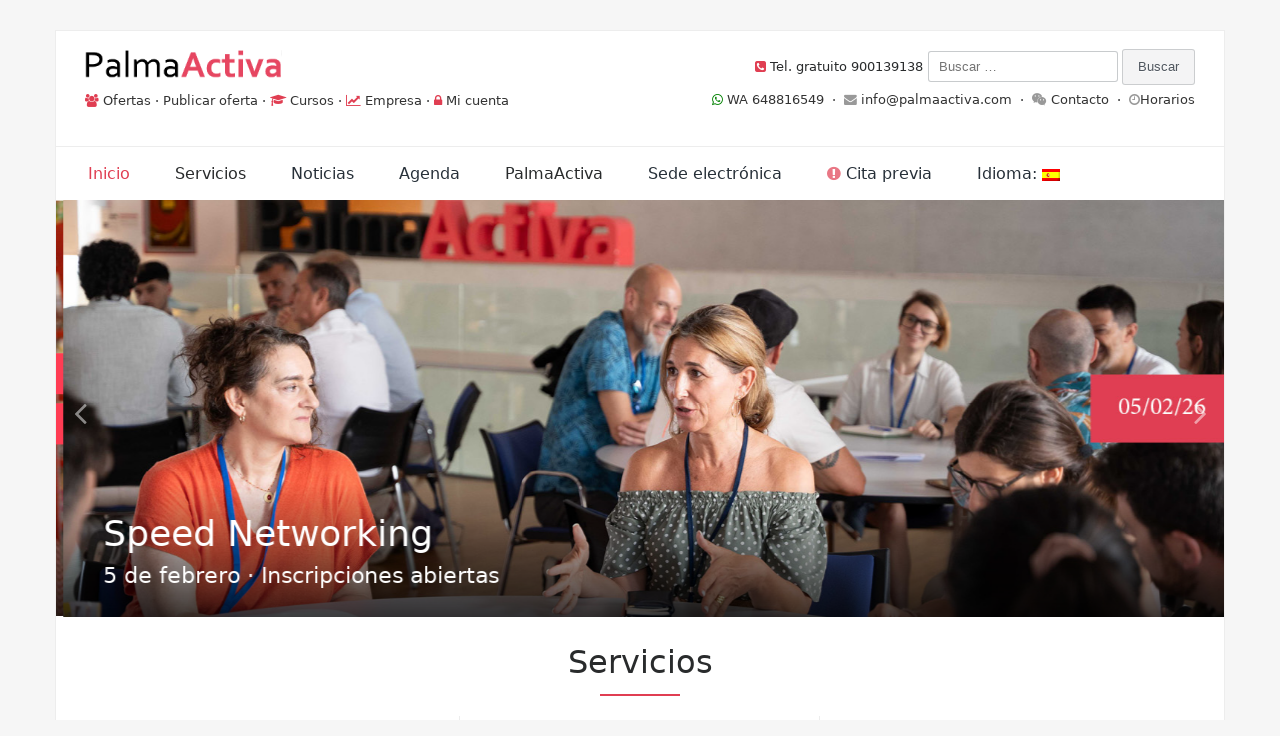

--- FILE ---
content_type: text/html; charset=UTF-8
request_url: https://web.palmaactiva.com/es/
body_size: 16191
content:
<!DOCTYPE html>
<html lang="es">
<head>
<meta name="google-site-verification" content="qoUy7u9doI7fS0BNxatQmGlQDUxEq0j6ARzDpSzY-M4" />
<meta charset="UTF-8">
<meta name="viewport" content="width=device-width, initial-scale=1">
<link rel="profile" href="http://gmpg.org/xfn/11">
<link rel="pingback" href="https://web.palmaactiva.com/xmlrpc.php">

<title>PalmaActiva &#8211; Agencia de desarrollo local de Palma</title>
<meta name='robots' content='max-image-preview:large' />
<link rel='dns-prefetch' href='//fonts.googleapis.com' />
<link rel="alternate" type="application/rss+xml" title="PalmaActiva &raquo; Feed" href="https://web.palmaactiva.com/es/feed/" />
<link rel="alternate" type="application/rss+xml" title="PalmaActiva &raquo; Feed de los comentarios" href="https://web.palmaactiva.com/es/comments/feed/" />
<script type="text/javascript">
window._wpemojiSettings = {"baseUrl":"https:\/\/s.w.org\/images\/core\/emoji\/14.0.0\/72x72\/","ext":".png","svgUrl":"https:\/\/s.w.org\/images\/core\/emoji\/14.0.0\/svg\/","svgExt":".svg","source":{"concatemoji":"https:\/\/web.palmaactiva.com\/wp-includes\/js\/wp-emoji-release.min.js?ver=6.3.7"}};
/*! This file is auto-generated */
!function(i,n){var o,s,e;function c(e){try{var t={supportTests:e,timestamp:(new Date).valueOf()};sessionStorage.setItem(o,JSON.stringify(t))}catch(e){}}function p(e,t,n){e.clearRect(0,0,e.canvas.width,e.canvas.height),e.fillText(t,0,0);var t=new Uint32Array(e.getImageData(0,0,e.canvas.width,e.canvas.height).data),r=(e.clearRect(0,0,e.canvas.width,e.canvas.height),e.fillText(n,0,0),new Uint32Array(e.getImageData(0,0,e.canvas.width,e.canvas.height).data));return t.every(function(e,t){return e===r[t]})}function u(e,t,n){switch(t){case"flag":return n(e,"\ud83c\udff3\ufe0f\u200d\u26a7\ufe0f","\ud83c\udff3\ufe0f\u200b\u26a7\ufe0f")?!1:!n(e,"\ud83c\uddfa\ud83c\uddf3","\ud83c\uddfa\u200b\ud83c\uddf3")&&!n(e,"\ud83c\udff4\udb40\udc67\udb40\udc62\udb40\udc65\udb40\udc6e\udb40\udc67\udb40\udc7f","\ud83c\udff4\u200b\udb40\udc67\u200b\udb40\udc62\u200b\udb40\udc65\u200b\udb40\udc6e\u200b\udb40\udc67\u200b\udb40\udc7f");case"emoji":return!n(e,"\ud83e\udef1\ud83c\udffb\u200d\ud83e\udef2\ud83c\udfff","\ud83e\udef1\ud83c\udffb\u200b\ud83e\udef2\ud83c\udfff")}return!1}function f(e,t,n){var r="undefined"!=typeof WorkerGlobalScope&&self instanceof WorkerGlobalScope?new OffscreenCanvas(300,150):i.createElement("canvas"),a=r.getContext("2d",{willReadFrequently:!0}),o=(a.textBaseline="top",a.font="600 32px Arial",{});return e.forEach(function(e){o[e]=t(a,e,n)}),o}function t(e){var t=i.createElement("script");t.src=e,t.defer=!0,i.head.appendChild(t)}"undefined"!=typeof Promise&&(o="wpEmojiSettingsSupports",s=["flag","emoji"],n.supports={everything:!0,everythingExceptFlag:!0},e=new Promise(function(e){i.addEventListener("DOMContentLoaded",e,{once:!0})}),new Promise(function(t){var n=function(){try{var e=JSON.parse(sessionStorage.getItem(o));if("object"==typeof e&&"number"==typeof e.timestamp&&(new Date).valueOf()<e.timestamp+604800&&"object"==typeof e.supportTests)return e.supportTests}catch(e){}return null}();if(!n){if("undefined"!=typeof Worker&&"undefined"!=typeof OffscreenCanvas&&"undefined"!=typeof URL&&URL.createObjectURL&&"undefined"!=typeof Blob)try{var e="postMessage("+f.toString()+"("+[JSON.stringify(s),u.toString(),p.toString()].join(",")+"));",r=new Blob([e],{type:"text/javascript"}),a=new Worker(URL.createObjectURL(r),{name:"wpTestEmojiSupports"});return void(a.onmessage=function(e){c(n=e.data),a.terminate(),t(n)})}catch(e){}c(n=f(s,u,p))}t(n)}).then(function(e){for(var t in e)n.supports[t]=e[t],n.supports.everything=n.supports.everything&&n.supports[t],"flag"!==t&&(n.supports.everythingExceptFlag=n.supports.everythingExceptFlag&&n.supports[t]);n.supports.everythingExceptFlag=n.supports.everythingExceptFlag&&!n.supports.flag,n.DOMReady=!1,n.readyCallback=function(){n.DOMReady=!0}}).then(function(){return e}).then(function(){var e;n.supports.everything||(n.readyCallback(),(e=n.source||{}).concatemoji?t(e.concatemoji):e.wpemoji&&e.twemoji&&(t(e.twemoji),t(e.wpemoji)))}))}((window,document),window._wpemojiSettings);
</script>
<style type="text/css">
img.wp-smiley,
img.emoji {
	display: inline !important;
	border: none !important;
	box-shadow: none !important;
	height: 1em !important;
	width: 1em !important;
	margin: 0 0.07em !important;
	vertical-align: -0.1em !important;
	background: none !important;
	padding: 0 !important;
}
</style>
	<link rel='stylesheet' id='wp-block-library-css' href='https://web.palmaactiva.com/wp-includes/css/dist/block-library/style.min.css?ver=6.3.7' type='text/css' media='all' />
<style id='wp-block-library-theme-inline-css' type='text/css'>
.wp-block-audio figcaption{color:#555;font-size:13px;text-align:center}.is-dark-theme .wp-block-audio figcaption{color:hsla(0,0%,100%,.65)}.wp-block-audio{margin:0 0 1em}.wp-block-code{border:1px solid #ccc;border-radius:4px;font-family:Menlo,Consolas,monaco,monospace;padding:.8em 1em}.wp-block-embed figcaption{color:#555;font-size:13px;text-align:center}.is-dark-theme .wp-block-embed figcaption{color:hsla(0,0%,100%,.65)}.wp-block-embed{margin:0 0 1em}.blocks-gallery-caption{color:#555;font-size:13px;text-align:center}.is-dark-theme .blocks-gallery-caption{color:hsla(0,0%,100%,.65)}.wp-block-image figcaption{color:#555;font-size:13px;text-align:center}.is-dark-theme .wp-block-image figcaption{color:hsla(0,0%,100%,.65)}.wp-block-image{margin:0 0 1em}.wp-block-pullquote{border-bottom:4px solid;border-top:4px solid;color:currentColor;margin-bottom:1.75em}.wp-block-pullquote cite,.wp-block-pullquote footer,.wp-block-pullquote__citation{color:currentColor;font-size:.8125em;font-style:normal;text-transform:uppercase}.wp-block-quote{border-left:.25em solid;margin:0 0 1.75em;padding-left:1em}.wp-block-quote cite,.wp-block-quote footer{color:currentColor;font-size:.8125em;font-style:normal;position:relative}.wp-block-quote.has-text-align-right{border-left:none;border-right:.25em solid;padding-left:0;padding-right:1em}.wp-block-quote.has-text-align-center{border:none;padding-left:0}.wp-block-quote.is-large,.wp-block-quote.is-style-large,.wp-block-quote.is-style-plain{border:none}.wp-block-search .wp-block-search__label{font-weight:700}.wp-block-search__button{border:1px solid #ccc;padding:.375em .625em}:where(.wp-block-group.has-background){padding:1.25em 2.375em}.wp-block-separator.has-css-opacity{opacity:.4}.wp-block-separator{border:none;border-bottom:2px solid;margin-left:auto;margin-right:auto}.wp-block-separator.has-alpha-channel-opacity{opacity:1}.wp-block-separator:not(.is-style-wide):not(.is-style-dots){width:100px}.wp-block-separator.has-background:not(.is-style-dots){border-bottom:none;height:1px}.wp-block-separator.has-background:not(.is-style-wide):not(.is-style-dots){height:2px}.wp-block-table{margin:0 0 1em}.wp-block-table td,.wp-block-table th{word-break:normal}.wp-block-table figcaption{color:#555;font-size:13px;text-align:center}.is-dark-theme .wp-block-table figcaption{color:hsla(0,0%,100%,.65)}.wp-block-video figcaption{color:#555;font-size:13px;text-align:center}.is-dark-theme .wp-block-video figcaption{color:hsla(0,0%,100%,.65)}.wp-block-video{margin:0 0 1em}.wp-block-template-part.has-background{margin-bottom:0;margin-top:0;padding:1.25em 2.375em}
</style>
<style id='pdfemb-pdf-embedder-viewer-style-inline-css' type='text/css'>
.wp-block-pdfemb-pdf-embedder-viewer{max-width:none}

</style>
<style id='classic-theme-styles-inline-css' type='text/css'>
/*! This file is auto-generated */
.wp-block-button__link{color:#fff;background-color:#32373c;border-radius:9999px;box-shadow:none;text-decoration:none;padding:calc(.667em + 2px) calc(1.333em + 2px);font-size:1.125em}.wp-block-file__button{background:#32373c;color:#fff;text-decoration:none}
</style>
<style id='global-styles-inline-css' type='text/css'>
body{--wp--preset--color--black: #000000;--wp--preset--color--cyan-bluish-gray: #abb8c3;--wp--preset--color--white: #ffffff;--wp--preset--color--pale-pink: #f78da7;--wp--preset--color--vivid-red: #cf2e2e;--wp--preset--color--luminous-vivid-orange: #ff6900;--wp--preset--color--luminous-vivid-amber: #fcb900;--wp--preset--color--light-green-cyan: #7bdcb5;--wp--preset--color--vivid-green-cyan: #00d084;--wp--preset--color--pale-cyan-blue: #8ed1fc;--wp--preset--color--vivid-cyan-blue: #0693e3;--wp--preset--color--vivid-purple: #9b51e0;--wp--preset--gradient--vivid-cyan-blue-to-vivid-purple: linear-gradient(135deg,rgba(6,147,227,1) 0%,rgb(155,81,224) 100%);--wp--preset--gradient--light-green-cyan-to-vivid-green-cyan: linear-gradient(135deg,rgb(122,220,180) 0%,rgb(0,208,130) 100%);--wp--preset--gradient--luminous-vivid-amber-to-luminous-vivid-orange: linear-gradient(135deg,rgba(252,185,0,1) 0%,rgba(255,105,0,1) 100%);--wp--preset--gradient--luminous-vivid-orange-to-vivid-red: linear-gradient(135deg,rgba(255,105,0,1) 0%,rgb(207,46,46) 100%);--wp--preset--gradient--very-light-gray-to-cyan-bluish-gray: linear-gradient(135deg,rgb(238,238,238) 0%,rgb(169,184,195) 100%);--wp--preset--gradient--cool-to-warm-spectrum: linear-gradient(135deg,rgb(74,234,220) 0%,rgb(151,120,209) 20%,rgb(207,42,186) 40%,rgb(238,44,130) 60%,rgb(251,105,98) 80%,rgb(254,248,76) 100%);--wp--preset--gradient--blush-light-purple: linear-gradient(135deg,rgb(255,206,236) 0%,rgb(152,150,240) 100%);--wp--preset--gradient--blush-bordeaux: linear-gradient(135deg,rgb(254,205,165) 0%,rgb(254,45,45) 50%,rgb(107,0,62) 100%);--wp--preset--gradient--luminous-dusk: linear-gradient(135deg,rgb(255,203,112) 0%,rgb(199,81,192) 50%,rgb(65,88,208) 100%);--wp--preset--gradient--pale-ocean: linear-gradient(135deg,rgb(255,245,203) 0%,rgb(182,227,212) 50%,rgb(51,167,181) 100%);--wp--preset--gradient--electric-grass: linear-gradient(135deg,rgb(202,248,128) 0%,rgb(113,206,126) 100%);--wp--preset--gradient--midnight: linear-gradient(135deg,rgb(2,3,129) 0%,rgb(40,116,252) 100%);--wp--preset--font-size--small: 13px;--wp--preset--font-size--medium: 20px;--wp--preset--font-size--large: 36px;--wp--preset--font-size--x-large: 42px;--wp--preset--spacing--20: 0.44rem;--wp--preset--spacing--30: 0.67rem;--wp--preset--spacing--40: 1rem;--wp--preset--spacing--50: 1.5rem;--wp--preset--spacing--60: 2.25rem;--wp--preset--spacing--70: 3.38rem;--wp--preset--spacing--80: 5.06rem;--wp--preset--shadow--natural: 6px 6px 9px rgba(0, 0, 0, 0.2);--wp--preset--shadow--deep: 12px 12px 50px rgba(0, 0, 0, 0.4);--wp--preset--shadow--sharp: 6px 6px 0px rgba(0, 0, 0, 0.2);--wp--preset--shadow--outlined: 6px 6px 0px -3px rgba(255, 255, 255, 1), 6px 6px rgba(0, 0, 0, 1);--wp--preset--shadow--crisp: 6px 6px 0px rgba(0, 0, 0, 1);}:where(.is-layout-flex){gap: 0.5em;}:where(.is-layout-grid){gap: 0.5em;}body .is-layout-flow > .alignleft{float: left;margin-inline-start: 0;margin-inline-end: 2em;}body .is-layout-flow > .alignright{float: right;margin-inline-start: 2em;margin-inline-end: 0;}body .is-layout-flow > .aligncenter{margin-left: auto !important;margin-right: auto !important;}body .is-layout-constrained > .alignleft{float: left;margin-inline-start: 0;margin-inline-end: 2em;}body .is-layout-constrained > .alignright{float: right;margin-inline-start: 2em;margin-inline-end: 0;}body .is-layout-constrained > .aligncenter{margin-left: auto !important;margin-right: auto !important;}body .is-layout-constrained > :where(:not(.alignleft):not(.alignright):not(.alignfull)){max-width: var(--wp--style--global--content-size);margin-left: auto !important;margin-right: auto !important;}body .is-layout-constrained > .alignwide{max-width: var(--wp--style--global--wide-size);}body .is-layout-flex{display: flex;}body .is-layout-flex{flex-wrap: wrap;align-items: center;}body .is-layout-flex > *{margin: 0;}body .is-layout-grid{display: grid;}body .is-layout-grid > *{margin: 0;}:where(.wp-block-columns.is-layout-flex){gap: 2em;}:where(.wp-block-columns.is-layout-grid){gap: 2em;}:where(.wp-block-post-template.is-layout-flex){gap: 1.25em;}:where(.wp-block-post-template.is-layout-grid){gap: 1.25em;}.has-black-color{color: var(--wp--preset--color--black) !important;}.has-cyan-bluish-gray-color{color: var(--wp--preset--color--cyan-bluish-gray) !important;}.has-white-color{color: var(--wp--preset--color--white) !important;}.has-pale-pink-color{color: var(--wp--preset--color--pale-pink) !important;}.has-vivid-red-color{color: var(--wp--preset--color--vivid-red) !important;}.has-luminous-vivid-orange-color{color: var(--wp--preset--color--luminous-vivid-orange) !important;}.has-luminous-vivid-amber-color{color: var(--wp--preset--color--luminous-vivid-amber) !important;}.has-light-green-cyan-color{color: var(--wp--preset--color--light-green-cyan) !important;}.has-vivid-green-cyan-color{color: var(--wp--preset--color--vivid-green-cyan) !important;}.has-pale-cyan-blue-color{color: var(--wp--preset--color--pale-cyan-blue) !important;}.has-vivid-cyan-blue-color{color: var(--wp--preset--color--vivid-cyan-blue) !important;}.has-vivid-purple-color{color: var(--wp--preset--color--vivid-purple) !important;}.has-black-background-color{background-color: var(--wp--preset--color--black) !important;}.has-cyan-bluish-gray-background-color{background-color: var(--wp--preset--color--cyan-bluish-gray) !important;}.has-white-background-color{background-color: var(--wp--preset--color--white) !important;}.has-pale-pink-background-color{background-color: var(--wp--preset--color--pale-pink) !important;}.has-vivid-red-background-color{background-color: var(--wp--preset--color--vivid-red) !important;}.has-luminous-vivid-orange-background-color{background-color: var(--wp--preset--color--luminous-vivid-orange) !important;}.has-luminous-vivid-amber-background-color{background-color: var(--wp--preset--color--luminous-vivid-amber) !important;}.has-light-green-cyan-background-color{background-color: var(--wp--preset--color--light-green-cyan) !important;}.has-vivid-green-cyan-background-color{background-color: var(--wp--preset--color--vivid-green-cyan) !important;}.has-pale-cyan-blue-background-color{background-color: var(--wp--preset--color--pale-cyan-blue) !important;}.has-vivid-cyan-blue-background-color{background-color: var(--wp--preset--color--vivid-cyan-blue) !important;}.has-vivid-purple-background-color{background-color: var(--wp--preset--color--vivid-purple) !important;}.has-black-border-color{border-color: var(--wp--preset--color--black) !important;}.has-cyan-bluish-gray-border-color{border-color: var(--wp--preset--color--cyan-bluish-gray) !important;}.has-white-border-color{border-color: var(--wp--preset--color--white) !important;}.has-pale-pink-border-color{border-color: var(--wp--preset--color--pale-pink) !important;}.has-vivid-red-border-color{border-color: var(--wp--preset--color--vivid-red) !important;}.has-luminous-vivid-orange-border-color{border-color: var(--wp--preset--color--luminous-vivid-orange) !important;}.has-luminous-vivid-amber-border-color{border-color: var(--wp--preset--color--luminous-vivid-amber) !important;}.has-light-green-cyan-border-color{border-color: var(--wp--preset--color--light-green-cyan) !important;}.has-vivid-green-cyan-border-color{border-color: var(--wp--preset--color--vivid-green-cyan) !important;}.has-pale-cyan-blue-border-color{border-color: var(--wp--preset--color--pale-cyan-blue) !important;}.has-vivid-cyan-blue-border-color{border-color: var(--wp--preset--color--vivid-cyan-blue) !important;}.has-vivid-purple-border-color{border-color: var(--wp--preset--color--vivid-purple) !important;}.has-vivid-cyan-blue-to-vivid-purple-gradient-background{background: var(--wp--preset--gradient--vivid-cyan-blue-to-vivid-purple) !important;}.has-light-green-cyan-to-vivid-green-cyan-gradient-background{background: var(--wp--preset--gradient--light-green-cyan-to-vivid-green-cyan) !important;}.has-luminous-vivid-amber-to-luminous-vivid-orange-gradient-background{background: var(--wp--preset--gradient--luminous-vivid-amber-to-luminous-vivid-orange) !important;}.has-luminous-vivid-orange-to-vivid-red-gradient-background{background: var(--wp--preset--gradient--luminous-vivid-orange-to-vivid-red) !important;}.has-very-light-gray-to-cyan-bluish-gray-gradient-background{background: var(--wp--preset--gradient--very-light-gray-to-cyan-bluish-gray) !important;}.has-cool-to-warm-spectrum-gradient-background{background: var(--wp--preset--gradient--cool-to-warm-spectrum) !important;}.has-blush-light-purple-gradient-background{background: var(--wp--preset--gradient--blush-light-purple) !important;}.has-blush-bordeaux-gradient-background{background: var(--wp--preset--gradient--blush-bordeaux) !important;}.has-luminous-dusk-gradient-background{background: var(--wp--preset--gradient--luminous-dusk) !important;}.has-pale-ocean-gradient-background{background: var(--wp--preset--gradient--pale-ocean) !important;}.has-electric-grass-gradient-background{background: var(--wp--preset--gradient--electric-grass) !important;}.has-midnight-gradient-background{background: var(--wp--preset--gradient--midnight) !important;}.has-small-font-size{font-size: var(--wp--preset--font-size--small) !important;}.has-medium-font-size{font-size: var(--wp--preset--font-size--medium) !important;}.has-large-font-size{font-size: var(--wp--preset--font-size--large) !important;}.has-x-large-font-size{font-size: var(--wp--preset--font-size--x-large) !important;}
.wp-block-navigation a:where(:not(.wp-element-button)){color: inherit;}
:where(.wp-block-post-template.is-layout-flex){gap: 1.25em;}:where(.wp-block-post-template.is-layout-grid){gap: 1.25em;}
:where(.wp-block-columns.is-layout-flex){gap: 2em;}:where(.wp-block-columns.is-layout-grid){gap: 2em;}
.wp-block-pullquote{font-size: 1.5em;line-height: 1.6;}
</style>
<link rel='stylesheet' id='wpdm-font-awesome-css' href='https://web.palmaactiva.com/wp-content/plugins/download-manager/assets/fontawesome/css/all.min.css?ver=6.3.7' type='text/css' media='all' />
<link rel='stylesheet' id='wpdm-frontend-css-css' href='https://web.palmaactiva.com/wp-content/plugins/download-manager/assets/bootstrap/css/bootstrap.min.css?ver=6.3.7' type='text/css' media='all' />
<link rel='stylesheet' id='wpdm-front-css' href='https://web.palmaactiva.com/wp-content/plugins/download-manager/assets/css/front.css?ver=6.3.7' type='text/css' media='all' />
<link rel='stylesheet' id='gdpr-css' href='https://web.palmaactiva.com/wp-content/plugins/gdpr/dist/css/public.css?ver=2.1.2' type='text/css' media='all' />
<link rel='stylesheet' id='passionate-style-css' href='https://web.palmaactiva.com/wp-content/themes/passionate/style.css?ver=6.3.7' type='text/css' media='all' />
<style id='passionate-style-inline-css' type='text/css'>

	body {
		font-size: 14px;
	}
	
	body,
	h1 a,
	h2 a,
	h3 a,
	h4 a,
	h5 a,
	h6 a,
	a,
	.dt-logo a {
		color: #333333;
	}
	
	a:hover,
	.dt-footer-cont li a:hover,
	.dt-footer h3:after,
	.dt-sec-menu li a:hover,
	.dt-featured-posts-wrap h2 a:hover,
	.dt-pagination-nav .current,
	.dt-footer .dt-news-layout-wrap a:hover,
	.dt-footer-bar a:hover, .dt-top-social li.social-search .dt-search-icon .fa:hover  {
		color: #e03e52;
	}
	.dt-works-meta h2 span,
	.dt-services-meta h2 span,
	.dt-testimonial-wrap h2 span,
	.dt-news-layout-wrap h2 span,
	.dt-footer h2:after,
	.dt-footer .tagcloud a:hover,
	.dt-call-to-action-btn a:hover,
	.dt-service-more a:hover,
	.dt-nav-md-trigger {
		background: #e03e52;
	}
	.dt-category-post-readmore a:hover,
	.dt-pagination-nav .current,
	.dt-pagination-nav a:hover,
	.dt-archive-post .dt-archive-post-readmore a:hover {
		border-color: rgba( 224,62,82,0.95 );
	}
	#back-to-top:hover,
	.dt-call-to-action-btn a,
	.dt-footer h2 span,
	#back-to-top:hover {
		background: rgba( 224,62,82,0.95 );
	}
	
	.dt-main-menu li:hover,
	.dt-main-menu li a:hover,
	.current-menu-item > a,
	.dt-nav-md li a:hover,
	.current-menu-item > a,
	.current_page_item > a,
	.current-menu-item.menu-item-has-children:after,
	.current-menu-item.menu-item-has-children:hover:after,
	.menu-item-has-children:hover:after,
	.dt-main-menu li:hover > a {
		color: #e03e52 !important;
	}
	
</style>
<link rel='stylesheet' id='passionate-child-style-css' href='https://web.palmaactiva.com/wp-content/themes/passionate-child/style.css?ver=1' type='text/css' media='all' />
<link rel='stylesheet' id='bootstrap-grid-css' href='https://web.palmaactiva.com/wp-content/themes/passionate/assets/css/bootstrap.min.css?ver=3.3.5' type='text/css' media='' />
<link rel='stylesheet' id='fontAwesome-css' href='https://web.palmaactiva.com/wp-content/themes/passionate/assets/css/font-awesome.min.css?ver=4.4.0' type='text/css' media='' />
<link rel='stylesheet' id='animate-css' href='https://web.palmaactiva.com/wp-content/themes/passionate/assets/css/animate.min.css?ver=3.4.0' type='text/css' media='' />
<link rel='stylesheet' id='swiper-css' href='https://web.palmaactiva.com/wp-content/themes/passionate/assets/css/swiper.min.css?ver=3.2.5' type='text/css' media='' />
<link rel='stylesheet' id='passionate_roboto-css' href='//fonts.googleapis.com/css?family=Roboto%3A400%2C300%2C500%2C700%2C900&#038;ver=6.3.7' type='text/css' media='all' />
<script type='text/javascript' src='https://web.palmaactiva.com/wp-includes/js/jquery/jquery.min.js?ver=3.7.0' id='jquery-core-js'></script>
<script type='text/javascript' src='https://web.palmaactiva.com/wp-includes/js/jquery/jquery-migrate.min.js?ver=3.4.1' id='jquery-migrate-js'></script>
<script type='text/javascript' src='https://web.palmaactiva.com/wp-content/plugins/download-manager/assets/bootstrap/js/popper.min.js?ver=6.3.7' id='wpdm-poper-js'></script>
<script type='text/javascript' src='https://web.palmaactiva.com/wp-content/plugins/download-manager/assets/bootstrap/js/bootstrap.min.js?ver=6.3.7' id='wpdm-frontend-js-js'></script>
<script type='text/javascript' id='wpdm-frontjs-js-extra'>
/* <![CDATA[ */
var wpdm_url = {"home":"https:\/\/web.palmaactiva.com\/","site":"https:\/\/web.palmaactiva.com\/","ajax":"https:\/\/web.palmaactiva.com\/wp-admin\/admin-ajax.php"};
var wpdm_js = {"spinner":"<i class=\"fas fa-sun fa-spin\"><\/i>","client_id":"46bee9c438ce6f651291ab054af9c53d"};
var wpdm_strings = {"pass_var":"\u00a1Contrase\u00f1a verificada!","pass_var_q":"Haz clic en el bot\u00f3n siguiente para iniciar la descarga.","start_dl":"Iniciar descarga"};
/* ]]> */
</script>
<script type='text/javascript' src='https://web.palmaactiva.com/wp-content/plugins/download-manager/assets/js/front.js?ver=3.2.96' id='wpdm-frontjs-js'></script>
<script type='text/javascript' id='gdpr-js-extra'>
/* <![CDATA[ */
var GDPR = {"ajaxurl":"https:\/\/web.palmaactiva.com\/wp-admin\/admin-ajax.php","logouturl":"","i18n":{"aborting":"Abortando","logging_out":"Vas a ser desconectado.","continue":"Seguir","cancel":"Cancelar","ok":"Aceptar","close_account":"\u00bfQuieres cerrar tu cuenta?","close_account_warning":"Se cerrar\u00e1 tu cuenta y todos los datos se borrar\u00e1n de manera permanente y no  se podr\u00e1n recuperar \u00bfEst\u00e1s seguro?","are_you_sure":"\u00bfEst\u00e1s seguro?","policy_disagree":"Al no aceptar ya no tendr\u00e1s acceso a nuestro sitio y se te desconectar\u00e1."},"is_user_logged_in":"","refresh":"1"};
/* ]]> */
</script>
<script type='text/javascript' src='https://web.palmaactiva.com/wp-content/plugins/gdpr/dist/js/public.js?ver=2.1.2' id='gdpr-js'></script>
<script type='text/javascript' src='https://web.palmaactiva.com/wp-content/themes/passionate/assets/js/swiper.jquery.min.js?ver=3.2.5' id='swiper-js-js'></script>
<link rel="https://api.w.org/" href="https://web.palmaactiva.com/es/wp-json/" /><link rel="alternate" type="application/json" href="https://web.palmaactiva.com/es/wp-json/wp/v2/pages/6" /><link rel="EditURI" type="application/rsd+xml" title="RSD" href="https://web.palmaactiva.com/xmlrpc.php?rsd" />
<meta name="generator" content="WordPress 6.3.7" />
<link rel="canonical" href="https://web.palmaactiva.com/es/" />
<link rel='shortlink' href='https://web.palmaactiva.com/es/' />
<link rel="alternate" type="application/json+oembed" href="https://web.palmaactiva.com/es/wp-json/oembed/1.0/embed?url=https%3A%2F%2Fweb.palmaactiva.com%2Fes%2F" />
<link rel="alternate" type="text/xml+oembed" href="https://web.palmaactiva.com/es/wp-json/oembed/1.0/embed?url=https%3A%2F%2Fweb.palmaactiva.com%2Fes%2F&#038;format=xml" />
<style type="text/css">
.qtranxs_flag_es {background-image: url(https://web.palmaactiva.com/wp-content/plugins/qtranslate-x/flags/es.png); background-repeat: no-repeat;}
.qtranxs_flag_ca {background-image: url(https://web.palmaactiva.com/wp-content/plugins/qtranslate-x/flags/catala.png); background-repeat: no-repeat;}
</style>
<link hreflang="es" href="https://web.palmaactiva.com/es/" rel="alternate" />
<link hreflang="ca" href="https://web.palmaactiva.com/ca/" rel="alternate" />
<link hreflang="x-default" href="https://web.palmaactiva.com/" rel="alternate" />
<meta name="generator" content="qTranslate-X 3.4.6.8" />
<style type="text/css">.recentcomments a{display:inline !important;padding:0 !important;margin:0 !important;}</style>	<style type="text/css">
			.site-title a,
		.site-description {
			position: absolute;
			clip: rect(1px, 1px, 1px, 1px);
		}
		</style>
	<style type="text/css" id="custom-background-css">
body.custom-background { background-color: #f6f6f6; }
</style>
	<link rel="icon" href="https://web.palmaactiva.com/wp-content/uploads/2016/03/cropped-ISOTIPO-710-32x32.png" sizes="32x32" />
<link rel="icon" href="https://web.palmaactiva.com/wp-content/uploads/2016/03/cropped-ISOTIPO-710-192x192.png" sizes="192x192" />
<link rel="apple-touch-icon" href="https://web.palmaactiva.com/wp-content/uploads/2016/03/cropped-ISOTIPO-710-180x180.png" />
<meta name="msapplication-TileImage" content="https://web.palmaactiva.com/wp-content/uploads/2016/03/cropped-ISOTIPO-710-270x270.png" />
<meta name="generator" content="WordPress Download Manager 3.2.96" />
                <style>
        /* WPDM Link Template Styles */        </style>
                <style>

            :root {
                --color-primary: #e03e52;
                --color-primary-rgb: 224, 62, 82;
                --color-primary-hover: #e03e52;
                --color-primary-active: #e03e52;
                --color-secondary: #6c757d;
                --color-secondary-rgb: 108, 117, 125;
                --color-secondary-hover: #6c757d;
                --color-secondary-active: #6c757d;
                --color-success: #18ce0f;
                --color-success-rgb: 24, 206, 15;
                --color-success-hover: #18ce0f;
                --color-success-active: #18ce0f;
                --color-info: #2CA8FF;
                --color-info-rgb: 44, 168, 255;
                --color-info-hover: #2CA8FF;
                --color-info-active: #2CA8FF;
                --color-warning: #FFB236;
                --color-warning-rgb: 255, 178, 54;
                --color-warning-hover: #FFB236;
                --color-warning-active: #FFB236;
                --color-danger: #ff5062;
                --color-danger-rgb: 255, 80, 98;
                --color-danger-hover: #ff5062;
                --color-danger-active: #ff5062;
                --color-green: #30b570;
                --color-blue: #0073ff;
                --color-purple: #8557D3;
                --color-red: #ff5062;
                --color-muted: rgba(69, 89, 122, 0.6);
                --wpdm-font: "Rubik", -apple-system, BlinkMacSystemFont, "Segoe UI", Roboto, Helvetica, Arial, sans-serif, "Apple Color Emoji", "Segoe UI Emoji", "Segoe UI Symbol";
            }

            .wpdm-download-link.btn.btn-primary.btn-sm {
                border-radius: 2px;
            }


        </style>
        <!-- Google tag (gtag.js) -->
<script async src="https://www.googletagmanager.com/gtag/js?id=UA-27889501-2"></script>
<script>
  window.dataLayer = window.dataLayer || [];
  function gtag(){dataLayer.push(arguments);}
  gtag('js', new Date());

  gtag('config', 'G-EJ563ZC8GX');
</script>
</head>

<body class="home page-template page-template-front-page page-template-front-page-php page page-id-6 custom-background wp-custom-logo wp-embed-responsive group-blog">

	<div class="dt-layout-boxed">
		<header class="dt-header">
			<div class="container">
				<div class="row">
					<div class="col-lg-6 col-md-12 col-sm-12 col-xs-12">
						<div class="dt-logo">

							<a href="https://web.palmaactiva.com/es/" class="custom-logo-link" rel="home" aria-current="page"><img width="197" height="40" src="https://web.palmaactiva.com/wp-content/uploads/2023/04/cropped-cropped-cropped-Logo-Palmaactiva-710-1-e1463657204360-2.png" class="custom-logo" alt="PalmaActiva" decoding="async" /></a><br>
								<i class="fa fa-users colorear" aria-hidden="true"></i> <a href="https://web.palmaactiva.com/empleo/ofertas-de-empleo/?utm_source=menusup&utm_medium=post&utm_campaign=empleo&utm_content=ofertas-de-empleo">Ofertas</a> · <a href="https://web.palmaactiva.com/buscar-trabajadores/">Publicar oferta</a> · <i class="fa fa-graduation-cap colorear" aria-hidden="true"></i> <a href="https://web.palmaactiva.com/cursos-de-formacion/?utm_source=menusup&utm_medium=post&utm_campaign=cursos&utm_content=cursos-de-formacion">Cursos</a> · <i class="fa fa-line-chart colorear" aria-hidden="true"></i> <a href="https://web.palmaactiva.com/oficina-de-lautonom/">Empresa</a> · <i class="fa fa-lock colorear" aria-hidden="true"></i> <a href="https://web.palmaactiva.com/mi-cuenta/?utm_source=menusup&utm_medium=post&utm_campaign=palmaactiva&utm_content=mi-cuenta">Mi cuenta</a>
							
						</div><!-- .dt-logo -->
					
				</div><!-- .col-lg-4 .col-md-4 .col-sm-4 .col-xs-12 -->

					<div class="col-lg-6 col-md-12 col-sm-12 col-xs-12">
						<div class="dt-top-social">

															<span class="dt-social-icons-lg">
									<aside id="custom_html-2" class="widget_text widget widget_custom_html widget_custom_html"><div class="textwidget custom-html-widget"><div style="float:left;border-top: 0px solid rgba(0,0,0,.07); padding-left:100px;padding-top: 3px; margin-top: 5px;"><span class="subrayado"><i class="fa fa-phone-square colorear" aria-hidden="true"></i> Tel. gratuito 900139138</span></div></div></aside><aside id="search-3" class="widget widget_search widget_search"><form role="search" method="get" class="search-form" action="https://web.palmaactiva.com/es/">
				<label>
					<span class="screen-reader-text">Buscar:</span>
					<input type="search" class="search-field" placeholder="Buscar &hellip;" value="" name="s" />
				</label>
				<input type="submit" class="search-submit" value="Buscar" />
			</form></aside><aside id="custom_html-3" class="widget_text widget widget_custom_html widget_custom_html"><div class="textwidget custom-html-widget"><div style="border-top: 0px solid rgba(0,0,0,.07);"><span class="subrayado"><a href="https://wa.me/34648816549" target="blank_" rel="noopener noreferrer"><i class="fa fa-whatsapp" style="color:green" aria-hidden="true"></i> WA 648816549&nbsp;&nbsp;·&nbsp;&nbsp;</a><i class="fa fa-envelope clareargris" aria-hidden="true"></i> <a href="mailto:info@palmaactiva.com">info@palmaactiva.com</a>&nbsp;&nbsp;·&nbsp;&nbsp;<i class="fa fa-wechat clareargris" aria-hidden="true"></i> <a href="https://web.palmaactiva.com/es/contacto/">Contacto</a>&nbsp;&nbsp;·&nbsp;&nbsp;<i class="fa fa-clock-o clareargris"></i><span class="subrayado"><a href="https://web.palmaactiva.com/es/que-es-palmaactiva/horarios-palmaactiva/">Horarios</a></span></span></div></div></aside>								</span>
							
							
							<div class="dt-search-md-wrap transition35">
															</div><!-- .dt-search-md-wrap -->

						</div><!-- .dt-top-social -->
					</div><!-- .col-lg-6 .col-md-6 .col-sm-6 .col-xs-12 -->
				</div><!-- .row -->
			</div><!-- .container -->
		</header><!-- .dt-header -->
<!-- <div style="background-color:#f1f1f1; padding-top:10px;padding-bottom:2px;"><p style="text-align:center;font-size:14px;margin-left:15%;margin-right:15%;"></p></div> -->
		
		<nav class="">
			<div class="dt-main-menu-wrap">
			
				<!-- <div class="container">  -->
				<!-- <div class="row"> -->
				<!--	<div class="col-lg-12 col-md-12"> -->
							<div class="dt-main-menu">
								<div class="menu-principal-container"><ul id="primary-menu" class="menu"><li id="menu-item-23" class="menu-item menu-item-type-post_type menu-item-object-page menu-item-home current-menu-item page_item page-item-6 current_page_item menu-item-23"><a href="https://web.palmaactiva.com/es/" aria-current="page">Inicio</a></li>
<li id="menu-item-24" class="menu-item menu-item-type-custom menu-item-object-custom menu-item-has-children menu-item-24"><a>Servicios</a>
<ul class="sub-menu">
	<li id="menu-item-59" class="menu-item menu-item-type-post_type menu-item-object-page menu-item-has-children menu-item-59"><a href="https://web.palmaactiva.com/es/empleo/">Empleo</a>
	<ul class="sub-menu">
		<li id="menu-item-293" class="menu-item menu-item-type-post_type menu-item-object-page menu-item-293"><a href="https://web.palmaactiva.com/es/empleo/ofertas-de-empleo/">Ofertas de empleo</a></li>
		<li id="menu-item-294" class="menu-item menu-item-type-post_type menu-item-object-page menu-item-has-children menu-item-294"><a href="https://web.palmaactiva.com/es/empleo/orientacion-laboral/">Orientación laboral</a>
		<ul class="sub-menu">
			<li id="menu-item-4009" class="menu-item menu-item-type-post_type menu-item-object-page menu-item-4009"><a href="https://web.palmaactiva.com/es/empleo/orientacion-laboral/">Orientación laboral general</a></li>
			<li id="menu-item-44053" class="menu-item menu-item-type-custom menu-item-object-custom menu-item-44053"><a href="https://web.palmaactiva.com/es/orientacio-laboral-on-line/">Orientación online</a></li>
			<li id="menu-item-640" class="menu-item menu-item-type-post_type menu-item-object-page menu-item-640"><a href="https://web.palmaactiva.com/es/empleo/orientacion-laboral/orientacion-laboral-para-jovenes/">Orientación laboral para estudiantes</a></li>
			<li id="menu-item-21387" class="menu-item menu-item-type-post_type menu-item-object-page menu-item-21387"><a href="https://web.palmaactiva.com/es/empleo/45-mes-anys-mes-experiencia/">Taller Actitud +45</a></li>
		</ul>
</li>
		<li id="menu-item-292" class="menu-item menu-item-type-post_type menu-item-object-page menu-item-292"><a href="https://web.palmaactiva.com/es/empleo/agencia-de-colocacion/">Agencia de colocación</a></li>
		<li id="menu-item-50350" class="menu-item menu-item-type-custom menu-item-object-custom menu-item-50350"><a href="https://palma.es/ca/web/palmaactiva/accions-i-cursos">Cursos para la búsqueda de empleo</a></li>
		<li id="menu-item-508" class="menu-item menu-item-type-post_type menu-item-object-page menu-item-has-children menu-item-508"><a href="https://web.palmaactiva.com/es/buscar-trabajadores/">Buscar trabajadores/as</a>
		<ul class="sub-menu">
			<li id="menu-item-638" class="menu-item menu-item-type-post_type menu-item-object-page menu-item-638"><a href="https://web.palmaactiva.com/es/buscar-trabajadores/publicar-oferta-de-empleo/">Publicar oferta de empleo</a></li>
			<li id="menu-item-637" class="menu-item menu-item-type-post_type menu-item-object-page menu-item-637"><a href="https://web.palmaactiva.com/es/jornadas-de-seleccion/">Jornadas de selección</a></li>
		</ul>
</li>
		<li id="menu-item-44165" class="menu-item menu-item-type-custom menu-item-object-custom menu-item-44165"><a target="_blank" rel="noopener" href="https://sites.google.com/view/palmaactivacir/inici">Recursos de empleo</a></li>
	</ul>
</li>
	<li id="menu-item-311" class="menu-item menu-item-type-post_type menu-item-object-page menu-item-has-children menu-item-311"><a href="https://web.palmaactiva.com/es/cursos-de-formacion/">Cursos</a>
	<ul class="sub-menu">
		<li id="menu-item-17923" class="menu-item menu-item-type-post_type menu-item-object-page menu-item-has-children menu-item-17923"><a href="https://web.palmaactiva.com/es/cursos-de-formacion/cursos-de-noves-tecnologies/">Nuevas tecnologías</a>
		<ul class="sub-menu">
			<li id="menu-item-17924" class="menu-item menu-item-type-post_type menu-item-object-page menu-item-17924"><a href="https://web.palmaactiva.com/es/cursos-de-formacion/cursos-de-noves-tecnologies/cursos-tic-nivell-basic/">TIC básico</a></li>
			<li id="menu-item-308" class="menu-item menu-item-type-post_type menu-item-object-page menu-item-308"><a href="https://web.palmaactiva.com/es/cursos-de-formacion/cursos-de-noves-tecnologies/cursos-avanzados-de-nuevas-tecnologias/">TIC avanzado</a></li>
		</ul>
</li>
		<li id="menu-item-50351" class="menu-item menu-item-type-custom menu-item-object-custom menu-item-50351"><a href="https://palma.es/ca/web/palmaactiva/accions-i-cursos">Búsqueda de empleo</a></li>
		<li id="menu-item-304" class="menu-item menu-item-type-post_type menu-item-object-page menu-item-304"><a target="_blank" rel="noopener" href="https://web.palmaactiva.com/es/cursos-de-formacion/cursos-de-competencias-transversales/">Competencias transversales</a></li>
		<li id="menu-item-306" class="menu-item menu-item-type-post_type menu-item-object-page menu-item-306"><a href="https://web.palmaactiva.com/es/cursos-de-formacion/cursos-de-idiomas/">Idiomas</a></li>
		<li id="menu-item-310" class="menu-item menu-item-type-post_type menu-item-object-page menu-item-310"><a href="https://web.palmaactiva.com/es/cursos-de-formacion/cursos-de-creacion-y-gestion-de-empresas/">Creación y gestión de empresas</a></li>
		<li id="menu-item-307" class="menu-item menu-item-type-post_type menu-item-object-page menu-item-307"><a href="https://web.palmaactiva.com/es/cursos-de-formacion/cursos-de-nautica/">Náutica</a></li>
		<li id="menu-item-44346" class="menu-item menu-item-type-post_type menu-item-object-page menu-item-44346"><a href="https://web.palmaactiva.com/es/cursos-de-formacion/cursos-dhoteleria-i-turisme/">Hostelería y turismo</a></li>
		<li id="menu-item-309" class="menu-item menu-item-type-post_type menu-item-object-page menu-item-309"><a href="https://web.palmaactiva.com/es/cursos-de-formacion/cursos-on-line-para-el-comercio/">Comercio</a></li>
		<li id="menu-item-15347" class="menu-item menu-item-type-post_type menu-item-object-page menu-item-15347"><a href="https://web.palmaactiva.com/es/cursos-de-formacion/cursos-de-formacion-en-oficios/programes-mixtes-docupacio-i-formacio/">Programas mixtos de empleo y formación</a></li>
	</ul>
</li>
	<li id="menu-item-50354" class="menu-item menu-item-type-custom menu-item-object-custom menu-item-has-children menu-item-50354"><a href="https://web.palmaactiva.com/es/oficina-de-lautonom/">Emprendimiento</a>
	<ul class="sub-menu">
		<li id="menu-item-50182" class="menu-item menu-item-type-post_type menu-item-object-page menu-item-has-children menu-item-50182"><a target="_blank" rel="noopener" href="https://web.palmaactiva.com/es/oficina-de-lautonom/"><i class="fa fa-exclamation-circle clarear" aria-hidden="true"></i> Oficina del Trabajo Autónomo</a>
		<ul class="sub-menu">
			<li id="menu-item-50185" class="menu-item menu-item-type-post_type menu-item-object-page menu-item-50185"><a href="https://web.palmaactiva.com/es/ventanilla-unica-municipal-punt-pae/">Ventanilla única municipal | Punto PAE</a></li>
			<li id="menu-item-47885" class="menu-item menu-item-type-custom menu-item-object-custom menu-item-47885"><a target="_blank" rel="noopener" href="https://web.palmaactiva.com/es/cita-previa-de-palmaactiva/">Asesoramiento para emprender</a></li>
			<li id="menu-item-50355" class="menu-item menu-item-type-post_type menu-item-object-page menu-item-50355"><a href="https://web.palmaactiva.com/es/cursos-de-formacion/cursos-de-creacion-y-gestion-de-empresas/">Formación específica</a></li>
			<li id="menu-item-486" class="menu-item menu-item-type-post_type menu-item-object-page menu-item-486"><a href="https://web.palmaactiva.com/es/encuentros-empresariales/">Speed Networking</a></li>
			<li id="menu-item-5905" class="menu-item menu-item-type-custom menu-item-object-custom menu-item-5905"><a target="_blank" rel="noopener" href="https://web.palmaactiva.com/es/../mentoring/web">Mentores</a></li>
			<li id="menu-item-50357" class="menu-item menu-item-type-post_type menu-item-object-page menu-item-50357"><a href="https://web.palmaactiva.com/es/foment-de-lassociacionisme/">Fomento del Asociacionismo</a></li>
			<li id="menu-item-48412" class="menu-item menu-item-type-post_type menu-item-object-page menu-item-48412"><a href="https://web.palmaactiva.com/es/xarxa-activa-dempreses/">Red Activa de Empresas</a></li>
		</ul>
</li>
		<li id="menu-item-3933" class="menu-item menu-item-type-custom menu-item-object-custom menu-item-3933"><a target="_blank" rel="noopener" href="https://web.palmaactiva.com/es/centre-dempreses/">Centro de empresas</a></li>
		<li id="menu-item-332" class="menu-item menu-item-type-post_type menu-item-object-page menu-item-has-children menu-item-332"><a href="https://web.palmaactiva.com/es/buscar-trabajadores/">Buscar trabajadores/as</a>
		<ul class="sub-menu">
			<li id="menu-item-606" class="menu-item menu-item-type-post_type menu-item-object-page menu-item-606"><a href="https://web.palmaactiva.com/es/buscar-trabajadores/publicar-oferta-de-empleo/">Publicar oferta de empleo</a></li>
			<li id="menu-item-605" class="menu-item menu-item-type-post_type menu-item-object-page menu-item-605"><a href="https://web.palmaactiva.com/es/jornadas-de-seleccion/">Jornadas de selección</a></li>
		</ul>
</li>
		<li id="menu-item-50356" class="menu-item menu-item-type-post_type menu-item-object-page menu-item-50356"><a href="https://web.palmaactiva.com/es/xarxa-activa-dempreses/">Red Activa de Empresas</a></li>
		<li id="menu-item-47884" class="menu-item menu-item-type-custom menu-item-object-custom menu-item-47884"><a target="_blank" rel="noopener" href="https://sites.google.com/view/itinerariemprendre/inicio">Recursos para emprender</a></li>
		<li id="menu-item-490" class="menu-item menu-item-type-post_type menu-item-object-page menu-item-490"><a href="https://web.palmaactiva.com/es/premios-palmaactiva/">Premios empresariales</a></li>
	</ul>
</li>
	<li id="menu-item-56" class="menu-item menu-item-type-post_type menu-item-object-page menu-item-has-children menu-item-56"><a href="https://web.palmaactiva.com/es/comercio/">Comercio</a>
	<ul class="sub-menu">
		<li id="menu-item-2374" class="menu-item menu-item-type-post_type menu-item-object-page menu-item-2374"><a href="https://web.palmaactiva.com/es/ayudas-para-el-pequeno-comercio/">Ayudas para el comercio local</a></li>
		<li id="menu-item-2191" class="menu-item menu-item-type-post_type menu-item-object-page menu-item-2191"><a href="https://web.palmaactiva.com/es/establecimientos-emblematicos/">Establecimientos emblemáticos</a></li>
		<li id="menu-item-330" class="menu-item menu-item-type-post_type menu-item-object-page menu-item-330"><a href="https://web.palmaactiva.com/es/dinamizacion-comercial/">Dinamización comercial</a></li>
		<li id="menu-item-48291" class="menu-item menu-item-type-post_type menu-item-object-page menu-item-48291"><a href="https://web.palmaactiva.com/es/comercio/fires-i-mercats-municipals/">Ferias y mercados municipales</a></li>
		<li id="menu-item-331" class="menu-item menu-item-type-post_type menu-item-object-page menu-item-331"><a href="https://web.palmaactiva.com/es/comercio/consejo-municipal-del-comercio/">Consejo Municipal del Comercio</a></li>
		<li id="menu-item-328" class="menu-item menu-item-type-post_type menu-item-object-page menu-item-328"><a href="https://web.palmaactiva.com/es/comercio/normativa-comercial/">Normativa comercial</a></li>
	</ul>
</li>
	<li id="menu-item-44797" class="ppr-new-window ppr-rewrite menu-item menu-item-type-post_type menu-item-object-page menu-item-44797"><a target="_blank" rel="noopener" href="https://web.palmaactiva.com/ajuts-i-subvencions/ca/ajuts-geografic.html">Ayudas y subvenciones</a></li>
	<li id="menu-item-75" class="menu-item menu-item-type-post_type menu-item-object-page menu-item-75"><a href="https://web.palmaactiva.com/es/espacios/">Alquiler de espacios</a></li>
	<li id="menu-item-19085" class="menu-item menu-item-type-custom menu-item-object-custom menu-item-19085"><a target="_blank" rel="noopener" href="https://palmaactiva.com/palmafilmoffice">Palma Film Office</a></li>
	<li id="menu-item-990" class="menu-item menu-item-type-post_type menu-item-object-page menu-item-990"><a href="https://web.palmaactiva.com/es/mi-cuenta/"><i class="fa fa-lock clarear" aria-hidden="true"></i> Mi cuenta</a></li>
</ul>
</li>
<li id="menu-item-37" class="menu-item menu-item-type-post_type menu-item-object-page menu-item-37"><a href="https://web.palmaactiva.com/es/noticias/">Noticias</a></li>
<li id="menu-item-889" class="menu-item menu-item-type-post_type menu-item-object-page menu-item-889"><a href="https://web.palmaactiva.com/es/agenda/">Agenda</a></li>
<li id="menu-item-25" class="menu-item menu-item-type-custom menu-item-object-custom menu-item-has-children menu-item-25"><a>PalmaActiva</a>
<ul class="sub-menu">
	<li id="menu-item-410" class="menu-item menu-item-type-post_type menu-item-object-page menu-item-410"><a href="https://web.palmaactiva.com/es/que-es-palmaactiva/">¿Qué es PalmaActiva?</a></li>
	<li id="menu-item-49602" class="menu-item menu-item-type-post_type menu-item-object-page menu-item-49602"><a href="https://web.palmaactiva.com/es/que-es-palmaactiva/visita-palmaactiva/">Visita PalmaActiva</a></li>
	<li id="menu-item-431" class="menu-item menu-item-type-post_type menu-item-object-page menu-item-431"><a href="https://web.palmaactiva.com/es/portal-de-transparencia/">Portal de transparencia</a></li>
	<li id="menu-item-1039" class="menu-item menu-item-type-post_type menu-item-object-page menu-item-1039"><a href="https://web.palmaactiva.com/es/palmaactiva-tv/">PalmaActiva TV</a></li>
	<li id="menu-item-473" class="menu-item menu-item-type-post_type menu-item-object-page menu-item-473"><a href="https://web.palmaactiva.com/es/boletin-palmaactiva/">Suscríbete al boletín</a></li>
	<li id="menu-item-433" class="menu-item menu-item-type-post_type menu-item-object-page menu-item-433"><a href="https://web.palmaactiva.com/es/perfil-del-contratante/"><i class="fa fa-exclamation-circle clarear" aria-hidden="true"></i> Perfil del contratante</a></li>
	<li id="menu-item-432" class="menu-item menu-item-type-post_type menu-item-object-page menu-item-432"><a href="https://web.palmaactiva.com/es/convocatoria-publica/">Convocatoria pública</a></li>
</ul>
</li>
<li id="menu-item-45017" class="menu-item menu-item-type-post_type menu-item-object-page menu-item-45017"><a target="_blank" rel="noopener" href="https://web.palmaactiva.com/es/seuelectronica/">Sede electrónica</a></li>
<li id="menu-item-41499" class="menu-item menu-item-type-post_type menu-item-object-page menu-item-41499"><a href="https://web.palmaactiva.com/es/cita-previa-de-palmaactiva/"><i class="fa fa-exclamation-circle clarear" aria-hidden="true"></i> Cita previa</a></li>
<li id="menu-item-226" class="qtranxs-lang-menu qtranxs-lang-menu-es menu-item menu-item-type-custom menu-item-object-custom current-menu-parent menu-item-has-children menu-item-226"><a title="Español" href="#">Idioma:&nbsp;<img src="https://web.palmaactiva.com/wp-content/plugins/qtranslate-x/flags/es.png" alt="Español" /></a>
<ul class="sub-menu">
	<li id="menu-item-50358" class="qtranxs-lang-menu-item qtranxs-lang-menu-item-es menu-item menu-item-type-custom menu-item-object-custom current-menu-item current_page_item menu-item-home menu-item-50358"><a title="Español" href="https://web.palmaactiva.com/es/" aria-current="page"><img src="https://web.palmaactiva.com/wp-content/plugins/qtranslate-x/flags/es.png" alt="Español" />&nbsp;Español</a></li>
	<li id="menu-item-50359" class="qtranxs-lang-menu-item qtranxs-lang-menu-item-ca menu-item menu-item-type-custom menu-item-object-custom menu-item-50359"><a title="Català" href="https://web.palmaactiva.com/ca/"><img src="https://web.palmaactiva.com/wp-content/plugins/qtranslate-x/flags/catala.png" alt="Català" />&nbsp;Català</a></li>
</ul>
</li>
</ul></div>							</div><!-- .dt-main-menu -->

							<div class="dt-nav-md-trigger">
								Menu <i class="fa fa-bars"></i>
							</div><!-- .dt-nav-md-trigger -->

							<div class="dt-nav-md">
								<div class="menu-principal-container"><ul id="primary-menu" class="menu"><li class="menu-item menu-item-type-post_type menu-item-object-page menu-item-home current-menu-item page_item page-item-6 current_page_item menu-item-23"><a href="https://web.palmaactiva.com/es/" aria-current="page">Inicio</a></li>
<li class="menu-item menu-item-type-custom menu-item-object-custom menu-item-has-children menu-item-24"><a>Servicios</a>
<ul class="sub-menu">
	<li class="menu-item menu-item-type-post_type menu-item-object-page menu-item-has-children menu-item-59"><a href="https://web.palmaactiva.com/es/empleo/">Empleo</a>
	<ul class="sub-menu">
		<li class="menu-item menu-item-type-post_type menu-item-object-page menu-item-293"><a href="https://web.palmaactiva.com/es/empleo/ofertas-de-empleo/">Ofertas de empleo</a></li>
		<li class="menu-item menu-item-type-post_type menu-item-object-page menu-item-has-children menu-item-294"><a href="https://web.palmaactiva.com/es/empleo/orientacion-laboral/">Orientación laboral</a>
		<ul class="sub-menu">
			<li class="menu-item menu-item-type-post_type menu-item-object-page menu-item-4009"><a href="https://web.palmaactiva.com/es/empleo/orientacion-laboral/">Orientación laboral general</a></li>
			<li class="menu-item menu-item-type-custom menu-item-object-custom menu-item-44053"><a href="https://web.palmaactiva.com/es/orientacio-laboral-on-line/">Orientación online</a></li>
			<li class="menu-item menu-item-type-post_type menu-item-object-page menu-item-640"><a href="https://web.palmaactiva.com/es/empleo/orientacion-laboral/orientacion-laboral-para-jovenes/">Orientación laboral para estudiantes</a></li>
			<li class="menu-item menu-item-type-post_type menu-item-object-page menu-item-21387"><a href="https://web.palmaactiva.com/es/empleo/45-mes-anys-mes-experiencia/">Taller Actitud +45</a></li>
		</ul>
</li>
		<li class="menu-item menu-item-type-post_type menu-item-object-page menu-item-292"><a href="https://web.palmaactiva.com/es/empleo/agencia-de-colocacion/">Agencia de colocación</a></li>
		<li class="menu-item menu-item-type-custom menu-item-object-custom menu-item-50350"><a href="https://palma.es/ca/web/palmaactiva/accions-i-cursos">Cursos para la búsqueda de empleo</a></li>
		<li class="menu-item menu-item-type-post_type menu-item-object-page menu-item-has-children menu-item-508"><a href="https://web.palmaactiva.com/es/buscar-trabajadores/">Buscar trabajadores/as</a>
		<ul class="sub-menu">
			<li class="menu-item menu-item-type-post_type menu-item-object-page menu-item-638"><a href="https://web.palmaactiva.com/es/buscar-trabajadores/publicar-oferta-de-empleo/">Publicar oferta de empleo</a></li>
			<li class="menu-item menu-item-type-post_type menu-item-object-page menu-item-637"><a href="https://web.palmaactiva.com/es/jornadas-de-seleccion/">Jornadas de selección</a></li>
		</ul>
</li>
		<li class="menu-item menu-item-type-custom menu-item-object-custom menu-item-44165"><a target="_blank" rel="noopener" href="https://sites.google.com/view/palmaactivacir/inici">Recursos de empleo</a></li>
	</ul>
</li>
	<li class="menu-item menu-item-type-post_type menu-item-object-page menu-item-has-children menu-item-311"><a href="https://web.palmaactiva.com/es/cursos-de-formacion/">Cursos</a>
	<ul class="sub-menu">
		<li class="menu-item menu-item-type-post_type menu-item-object-page menu-item-has-children menu-item-17923"><a href="https://web.palmaactiva.com/es/cursos-de-formacion/cursos-de-noves-tecnologies/">Nuevas tecnologías</a>
		<ul class="sub-menu">
			<li class="menu-item menu-item-type-post_type menu-item-object-page menu-item-17924"><a href="https://web.palmaactiva.com/es/cursos-de-formacion/cursos-de-noves-tecnologies/cursos-tic-nivell-basic/">TIC básico</a></li>
			<li class="menu-item menu-item-type-post_type menu-item-object-page menu-item-308"><a href="https://web.palmaactiva.com/es/cursos-de-formacion/cursos-de-noves-tecnologies/cursos-avanzados-de-nuevas-tecnologias/">TIC avanzado</a></li>
		</ul>
</li>
		<li class="menu-item menu-item-type-custom menu-item-object-custom menu-item-50351"><a href="https://palma.es/ca/web/palmaactiva/accions-i-cursos">Búsqueda de empleo</a></li>
		<li class="menu-item menu-item-type-post_type menu-item-object-page menu-item-304"><a target="_blank" rel="noopener" href="https://web.palmaactiva.com/es/cursos-de-formacion/cursos-de-competencias-transversales/">Competencias transversales</a></li>
		<li class="menu-item menu-item-type-post_type menu-item-object-page menu-item-306"><a href="https://web.palmaactiva.com/es/cursos-de-formacion/cursos-de-idiomas/">Idiomas</a></li>
		<li class="menu-item menu-item-type-post_type menu-item-object-page menu-item-310"><a href="https://web.palmaactiva.com/es/cursos-de-formacion/cursos-de-creacion-y-gestion-de-empresas/">Creación y gestión de empresas</a></li>
		<li class="menu-item menu-item-type-post_type menu-item-object-page menu-item-307"><a href="https://web.palmaactiva.com/es/cursos-de-formacion/cursos-de-nautica/">Náutica</a></li>
		<li class="menu-item menu-item-type-post_type menu-item-object-page menu-item-44346"><a href="https://web.palmaactiva.com/es/cursos-de-formacion/cursos-dhoteleria-i-turisme/">Hostelería y turismo</a></li>
		<li class="menu-item menu-item-type-post_type menu-item-object-page menu-item-309"><a href="https://web.palmaactiva.com/es/cursos-de-formacion/cursos-on-line-para-el-comercio/">Comercio</a></li>
		<li class="menu-item menu-item-type-post_type menu-item-object-page menu-item-15347"><a href="https://web.palmaactiva.com/es/cursos-de-formacion/cursos-de-formacion-en-oficios/programes-mixtes-docupacio-i-formacio/">Programas mixtos de empleo y formación</a></li>
	</ul>
</li>
	<li class="menu-item menu-item-type-custom menu-item-object-custom menu-item-has-children menu-item-50354"><a href="https://web.palmaactiva.com/es/oficina-de-lautonom/">Emprendimiento</a>
	<ul class="sub-menu">
		<li class="menu-item menu-item-type-post_type menu-item-object-page menu-item-has-children menu-item-50182"><a target="_blank" rel="noopener" href="https://web.palmaactiva.com/es/oficina-de-lautonom/"><i class="fa fa-exclamation-circle clarear" aria-hidden="true"></i> Oficina del Trabajo Autónomo</a>
		<ul class="sub-menu">
			<li class="menu-item menu-item-type-post_type menu-item-object-page menu-item-50185"><a href="https://web.palmaactiva.com/es/ventanilla-unica-municipal-punt-pae/">Ventanilla única municipal | Punto PAE</a></li>
			<li class="menu-item menu-item-type-custom menu-item-object-custom menu-item-47885"><a target="_blank" rel="noopener" href="https://web.palmaactiva.com/es/cita-previa-de-palmaactiva/">Asesoramiento para emprender</a></li>
			<li class="menu-item menu-item-type-post_type menu-item-object-page menu-item-50355"><a href="https://web.palmaactiva.com/es/cursos-de-formacion/cursos-de-creacion-y-gestion-de-empresas/">Formación específica</a></li>
			<li class="menu-item menu-item-type-post_type menu-item-object-page menu-item-486"><a href="https://web.palmaactiva.com/es/encuentros-empresariales/">Speed Networking</a></li>
			<li class="menu-item menu-item-type-custom menu-item-object-custom menu-item-5905"><a target="_blank" rel="noopener" href="https://web.palmaactiva.com/es/../mentoring/web">Mentores</a></li>
			<li class="menu-item menu-item-type-post_type menu-item-object-page menu-item-50357"><a href="https://web.palmaactiva.com/es/foment-de-lassociacionisme/">Fomento del Asociacionismo</a></li>
			<li class="menu-item menu-item-type-post_type menu-item-object-page menu-item-48412"><a href="https://web.palmaactiva.com/es/xarxa-activa-dempreses/">Red Activa de Empresas</a></li>
		</ul>
</li>
		<li class="menu-item menu-item-type-custom menu-item-object-custom menu-item-3933"><a target="_blank" rel="noopener" href="https://web.palmaactiva.com/es/centre-dempreses/">Centro de empresas</a></li>
		<li class="menu-item menu-item-type-post_type menu-item-object-page menu-item-has-children menu-item-332"><a href="https://web.palmaactiva.com/es/buscar-trabajadores/">Buscar trabajadores/as</a>
		<ul class="sub-menu">
			<li class="menu-item menu-item-type-post_type menu-item-object-page menu-item-606"><a href="https://web.palmaactiva.com/es/buscar-trabajadores/publicar-oferta-de-empleo/">Publicar oferta de empleo</a></li>
			<li class="menu-item menu-item-type-post_type menu-item-object-page menu-item-605"><a href="https://web.palmaactiva.com/es/jornadas-de-seleccion/">Jornadas de selección</a></li>
		</ul>
</li>
		<li class="menu-item menu-item-type-post_type menu-item-object-page menu-item-50356"><a href="https://web.palmaactiva.com/es/xarxa-activa-dempreses/">Red Activa de Empresas</a></li>
		<li class="menu-item menu-item-type-custom menu-item-object-custom menu-item-47884"><a target="_blank" rel="noopener" href="https://sites.google.com/view/itinerariemprendre/inicio">Recursos para emprender</a></li>
		<li class="menu-item menu-item-type-post_type menu-item-object-page menu-item-490"><a href="https://web.palmaactiva.com/es/premios-palmaactiva/">Premios empresariales</a></li>
	</ul>
</li>
	<li class="menu-item menu-item-type-post_type menu-item-object-page menu-item-has-children menu-item-56"><a href="https://web.palmaactiva.com/es/comercio/">Comercio</a>
	<ul class="sub-menu">
		<li class="menu-item menu-item-type-post_type menu-item-object-page menu-item-2374"><a href="https://web.palmaactiva.com/es/ayudas-para-el-pequeno-comercio/">Ayudas para el comercio local</a></li>
		<li class="menu-item menu-item-type-post_type menu-item-object-page menu-item-2191"><a href="https://web.palmaactiva.com/es/establecimientos-emblematicos/">Establecimientos emblemáticos</a></li>
		<li class="menu-item menu-item-type-post_type menu-item-object-page menu-item-330"><a href="https://web.palmaactiva.com/es/dinamizacion-comercial/">Dinamización comercial</a></li>
		<li class="menu-item menu-item-type-post_type menu-item-object-page menu-item-48291"><a href="https://web.palmaactiva.com/es/comercio/fires-i-mercats-municipals/">Ferias y mercados municipales</a></li>
		<li class="menu-item menu-item-type-post_type menu-item-object-page menu-item-331"><a href="https://web.palmaactiva.com/es/comercio/consejo-municipal-del-comercio/">Consejo Municipal del Comercio</a></li>
		<li class="menu-item menu-item-type-post_type menu-item-object-page menu-item-328"><a href="https://web.palmaactiva.com/es/comercio/normativa-comercial/">Normativa comercial</a></li>
	</ul>
</li>
	<li class="ppr-new-window ppr-rewrite menu-item menu-item-type-post_type menu-item-object-page menu-item-44797"><a target="_blank" rel="noopener" href="https://web.palmaactiva.com/ajuts-i-subvencions/ca/ajuts-geografic.html">Ayudas y subvenciones</a></li>
	<li class="menu-item menu-item-type-post_type menu-item-object-page menu-item-75"><a href="https://web.palmaactiva.com/es/espacios/">Alquiler de espacios</a></li>
	<li class="menu-item menu-item-type-custom menu-item-object-custom menu-item-19085"><a target="_blank" rel="noopener" href="https://palmaactiva.com/palmafilmoffice">Palma Film Office</a></li>
	<li class="menu-item menu-item-type-post_type menu-item-object-page menu-item-990"><a href="https://web.palmaactiva.com/es/mi-cuenta/"><i class="fa fa-lock clarear" aria-hidden="true"></i> Mi cuenta</a></li>
</ul>
</li>
<li class="menu-item menu-item-type-post_type menu-item-object-page menu-item-37"><a href="https://web.palmaactiva.com/es/noticias/">Noticias</a></li>
<li class="menu-item menu-item-type-post_type menu-item-object-page menu-item-889"><a href="https://web.palmaactiva.com/es/agenda/">Agenda</a></li>
<li class="menu-item menu-item-type-custom menu-item-object-custom menu-item-has-children menu-item-25"><a>PalmaActiva</a>
<ul class="sub-menu">
	<li class="menu-item menu-item-type-post_type menu-item-object-page menu-item-410"><a href="https://web.palmaactiva.com/es/que-es-palmaactiva/">¿Qué es PalmaActiva?</a></li>
	<li class="menu-item menu-item-type-post_type menu-item-object-page menu-item-49602"><a href="https://web.palmaactiva.com/es/que-es-palmaactiva/visita-palmaactiva/">Visita PalmaActiva</a></li>
	<li class="menu-item menu-item-type-post_type menu-item-object-page menu-item-431"><a href="https://web.palmaactiva.com/es/portal-de-transparencia/">Portal de transparencia</a></li>
	<li class="menu-item menu-item-type-post_type menu-item-object-page menu-item-1039"><a href="https://web.palmaactiva.com/es/palmaactiva-tv/">PalmaActiva TV</a></li>
	<li class="menu-item menu-item-type-post_type menu-item-object-page menu-item-473"><a href="https://web.palmaactiva.com/es/boletin-palmaactiva/">Suscríbete al boletín</a></li>
	<li class="menu-item menu-item-type-post_type menu-item-object-page menu-item-433"><a href="https://web.palmaactiva.com/es/perfil-del-contratante/"><i class="fa fa-exclamation-circle clarear" aria-hidden="true"></i> Perfil del contratante</a></li>
	<li class="menu-item menu-item-type-post_type menu-item-object-page menu-item-432"><a href="https://web.palmaactiva.com/es/convocatoria-publica/">Convocatoria pública</a></li>
</ul>
</li>
<li class="menu-item menu-item-type-post_type menu-item-object-page menu-item-45017"><a target="_blank" rel="noopener" href="https://web.palmaactiva.com/es/seuelectronica/">Sede electrónica</a></li>
<li class="menu-item menu-item-type-post_type menu-item-object-page menu-item-41499"><a href="https://web.palmaactiva.com/es/cita-previa-de-palmaactiva/"><i class="fa fa-exclamation-circle clarear" aria-hidden="true"></i> Cita previa</a></li>
<li class="qtranxs-lang-menu qtranxs-lang-menu-es menu-item menu-item-type-custom menu-item-object-custom current-menu-parent menu-item-has-children menu-item-226"><a title="Español" href="#">Idioma:&nbsp;<img src="https://web.palmaactiva.com/wp-content/plugins/qtranslate-x/flags/es.png" alt="Español" /></a>
<ul class="sub-menu">
	<li class="qtranxs-lang-menu-item qtranxs-lang-menu-item-es menu-item menu-item-type-custom menu-item-object-custom current-menu-item current_page_item menu-item-home menu-item-50358"><a title="Español" href="https://web.palmaactiva.com/es/" aria-current="page"><img src="https://web.palmaactiva.com/wp-content/plugins/qtranslate-x/flags/es.png" alt="Español" />&nbsp;Español</a></li>
	<li class="qtranxs-lang-menu-item qtranxs-lang-menu-item-ca menu-item menu-item-type-custom menu-item-object-custom menu-item-50359"><a title="Català" href="https://web.palmaactiva.com/ca/"><img src="https://web.palmaactiva.com/wp-content/plugins/qtranslate-x/flags/catala.png" alt="Català" />&nbsp;Català</a></li>
</ul>
</li>
</ul></div>							</div><!-- .dt-nav-md .transition35 -->
						<!-- </div>  --> <!-- .col-lg-12 .col-md-12 -->
					<!-- </div> --><!-- .row -->
				<!-- </div> --><!-- .container -->

			</div><!-- .dt-main-menu-wrap -->
		</nav><!-- .dt-sticky -->
		
		
		

	<div class="dt-front-slider">
		<aside id="passionate_image_slider-2" class="widget widget_passionate_image_slider widget_passionate_image_slider">            <div class="widget dt-image-slider">
                <div class="swiper-container">
                    <div class="swiper-wrapper">
				                                        <div class="swiper-slide">
                                    <div class="dt-image-slider-holder">
                                        <figure class="dt-slider-img">
                                            <a href="https://web.palmaactiva.com/dia">
                                                <img src="https://web.palmaactiva.com/wp-content/uploads/2026/01/Banner-web-Dia-09.02.jpg"
                                                     alt="Jornada de selección DIA"/>
                                            </a>
									                                                        <div class="dt-image-slider-desc">
                                                    <h2>Jornada de selección DIA</h2>
											                                                                <p>Cajero/a reponedor/a</p>
											                                                        </div><!-- .dt-image-slider-desc -->
									                                                </figure><!-- .dt-featured-post-img -->
                                    </div><!-- .dt-image-slider-holder -->
                                </div><!-- .swiper-slide -->
						                                        <div class="swiper-slide">
                                    <div class="dt-image-slider-holder">
                                        <figure class="dt-slider-img">
                                            <a href="https://web.palmaactiva.com/es/encuentros-empresariales/">
                                                <img src="https://web.palmaactiva.com/wp-content/uploads/2026/01/Baner-Web-NETWORKING.jpg"
                                                     alt="Speed Networking"/>
                                            </a>
									                                                        <div class="dt-image-slider-desc">
                                                    <h2>Speed Networking</h2>
											                                                                <p>5 de febrero · Inscripciones abiertas </p>
											                                                        </div><!-- .dt-image-slider-desc -->
									                                                </figure><!-- .dt-featured-post-img -->
                                    </div><!-- .dt-image-slider-holder -->
                                </div><!-- .swiper-slide -->
						                                        <div class="swiper-slide">
                                    <div class="dt-image-slider-holder">
                                        <figure class="dt-slider-img">
                                            <a href="https://web.palmaactiva.com/oficina-de-lautonom/">
                                                <img src="https://web.palmaactiva.com/wp-content/uploads/2026/01/TRABAJO-AUTONOMO.jpg"
                                                     alt="¿Quieres emprender?"/>
                                            </a>
									                                                        <div class="dt-image-slider-desc">
                                                    <h2>¿Quieres emprender?</h2>
											                                                                <p>Oficina del Trabajo Autónomo</p>
											                                                        </div><!-- .dt-image-slider-desc -->
									                                                </figure><!-- .dt-featured-post-img -->
                                    </div><!-- .dt-image-slider-holder -->
                                </div><!-- .swiper-slide -->
						                                        <div class="swiper-slide">
                                    <div class="dt-image-slider-holder">
                                        <figure class="dt-slider-img">
                                            <a href="https://web.palmaactiva.com/empleo/ofertas-de-empleo/">
                                                <img src="https://web.palmaactiva.com/wp-content/uploads/2025/12/baner-web.jpg"
                                                     alt="¿Buscas trabajo?"/>
                                            </a>
									                                                        <div class="dt-image-slider-desc">
                                                    <h2>¿Buscas trabajo?</h2>
											                                                                <p>Consulta nuestro buscador de ofertas de empleo</p>
											                                                        </div><!-- .dt-image-slider-desc -->
									                                                </figure><!-- .dt-featured-post-img -->
                                    </div><!-- .dt-image-slider-holder -->
                                </div><!-- .swiper-slide -->
						                                        <div class="swiper-slide">
                                    <div class="dt-image-slider-holder">
                                        <figure class="dt-slider-img">
                                            <a href="https://web.palmaactiva.com/empleo/orientacion-laboral/">
                                                <img src="https://web.palmaactiva.com/wp-content/uploads/2025/09/2.jpg"
                                                     alt="Orientación laboral"/>
                                            </a>
									                                                        <div class="dt-image-slider-desc">
                                                    <h2>Orientación laboral</h2>
											                                                                <p>Te asesoramos en tu búsqueda de empleo o mejora profesional</p>
											                                                        </div><!-- .dt-image-slider-desc -->
									                                                </figure><!-- .dt-featured-post-img -->
                                    </div><!-- .dt-image-slider-holder -->
                                </div><!-- .swiper-slide -->
						                                        <div class="swiper-slide">
                                    <div class="dt-image-slider-holder">
                                        <figure class="dt-slider-img">
                                            <a href="https://web.palmaactiva.com/buscar-trabajadores/">
                                                <img src="https://web.palmaactiva.com/wp-content/uploads/2025/12/BANNER-EMPRESA-BUSCA-copia-scaled.jpg"
                                                     alt="¿Buscas trabajadores?"/>
                                            </a>
									                                                        <div class="dt-image-slider-desc">
                                                    <h2>¿Buscas trabajadores?</h2>
											                                                                <p>Te ayudamos a encontrar personal cualificado</p>
											                                                        </div><!-- .dt-image-slider-desc -->
									                                                </figure><!-- .dt-featured-post-img -->
                                    </div><!-- .dt-image-slider-holder -->
                                </div><!-- .swiper-slide -->
						                                        <div class="swiper-slide">
                                    <div class="dt-image-slider-holder">
                                        <figure class="dt-slider-img">
                                            <a href="https://web.palmaactiva.com/rutes-guiades-pels-establiments-emblematics-de-palma/">
                                                <img src="https://web.palmaactiva.com/wp-content/uploads/2025/11/Baner-Rutas-21.jpg"
                                                     alt=""/>
                                            </a>
									                                                </figure><!-- .dt-featured-post-img -->
                                    </div><!-- .dt-image-slider-holder -->
                                </div><!-- .swiper-slide -->
						        
                    </div><!-- .swiper-wrapper -->

                    <!-- Add Arrows -->
                    <div class="swiper-button-next transition5"><i class="fa fa-angle-right"></i></div>
                    <div class="swiper-button-prev transition5"><i class="fa fa-angle-left"></i></div>
                </div><!-- .swiper-container -->
            </div>
	        </aside>	</div><!-- .dt-front-slider -->


	<aside id="passionate_services-3" class="widget widget_passionate_services widget_passionate_services">        <div class="dt-services">
            <div class="container">
                <div class="col-lg-12 col-md-12">
                                        <div class="dt-widget-meta dt-services-meta">
                        <h2>Servicios<span></span></h2>                                            </div><!-- .dt-services-meta -->
                    
                    <div class="dt-services-wrap eq-row-no-mg eq-row-col-3 dt-services-gt-2">
                                <div class="eq-col col-border dt-services-holder">
                        <figure>
                <a href="https://web.palmaactiva.com/es/empleo/">
                                        <img src="https://web.palmaactiva.com/wp-content/uploads/2020/01/1_treball.png" alt="Empleo">
                </a>
            </figure>
                        <h3><a href="https://web.palmaactiva.com/es/empleo/">Empleo</a></h3>
                        <!--<p class="dt-service-cont">»[:esOfertas de empleo» icon=»https://web.palmaactiva.com/wp-content/uploads/2020/01/7_ofertesfeina.png» icon_color=»#e03e52&#8243; size=»36&#8243;] Consulta nuestro buscador de ofertas de empleo y presenta tu...</p>-->
            <div class="dt-service-more">
                <a href="https://web.palmaactiva.com/es/empleo/">Saber más</a>
            </div>
        </div>
                <div class="eq-col col-border dt-services-holder">
                        <figure>
                <a href="https://web.palmaactiva.com/es/cursos-de-formacion/">
                                        <img src="https://web.palmaactiva.com/wp-content/uploads/2020/01/2_formació.png" alt="Cursos de formación">
                </a>
            </figure>
                        <h3><a href="https://web.palmaactiva.com/es/cursos-de-formacion/">Cursos de formación</a></h3>
                        <!--<p class="dt-service-cont">Formación PalmaActiva PalmaActiva apuesta por la formación como vehículo para aumentar el capital social de la...</p>-->
            <div class="dt-service-more">
                <a href="https://web.palmaactiva.com/es/cursos-de-formacion/">Saber más</a>
            </div>
        </div>
                <div class="eq-col col-border dt-services-holder">
                        <figure>
                <a href="https://web.palmaactiva.com/es/oficina-de-lautonom/">
                                        <img src="https://web.palmaactiva.com/wp-content/uploads/2020/01/3_crear_empresa.png" alt="Empresa &#8211; Oficina del Trabajo Autónomo">
                </a>
            </figure>
                        <h3><a href="https://web.palmaactiva.com/es/oficina-de-lautonom/">Empresa &#8211; Oficina del Trabajo Autónomo</a></h3>
                        <!--<p class="dt-service-cont">La Oficina del Trabajo Autónomo es una oficina destinada a atender las demandas y ofrecer soluciones...</p>-->
            <div class="dt-service-more">
                <a href="https://web.palmaactiva.com/es/oficina-de-lautonom/">Saber más</a>
            </div>
        </div>
                <div class="eq-col col-border dt-services-holder">
                        <figure>
                <a href="https://web.palmaactiva.com/es/comercio/">
                                        <img src="https://web.palmaactiva.com/wp-content/uploads/2020/01/4_comerç.png" alt="Comercio">
                </a>
            </figure>
                        <h3><a href="https://web.palmaactiva.com/es/comercio/">Comercio</a></h3>
                        <!--<p class="dt-service-cont">»[:esAyudas para el comercio local» icon=»https://web.palmaactiva.com/wp-content/uploads/2020/01/35_ayudascomercio.png» icon_color=»#e03e52&#8243; size=»36&#8243;]Ayudas económicas para modernizar el comercio local. Saber más...</p>-->
            <div class="dt-service-more">
                <a href="https://web.palmaactiva.com/es/comercio/">Saber más</a>
            </div>
        </div>
                <div class="eq-col col-border dt-services-holder">
                        <figure>
                <a href="https://web.palmaactiva.com/es/espacios/">
                                        <img src="https://web.palmaactiva.com/wp-content/uploads/2020/01/5_lloguer_espais.png" alt="Alquiler de espacios">
                </a>
            </figure>
                        <h3><a href="https://web.palmaactiva.com/es/espacios/">Alquiler de espacios</a></h3>
                        <!--<p class="dt-service-cont">»[:esCentro de empresas» icon=»https://web.palmaactiva.com/wp-content/uploads/2020/01/44_centrempreses.png» icon_color=»#e03e52&#8243; size=»48&#8243;]Alquiler de locales a pie de calle, despachos en un edificio...</p>-->
            <div class="dt-service-more">
                <a href="https://web.palmaactiva.com/es/espacios/">Saber más</a>
            </div>
        </div>
                <div class="eq-col col-border dt-services-holder">
                        <figure>
                <a href="https://web.palmaactiva.com/es/palma-film-office/">
                                        <img src="https://web.palmaactiva.com/wp-content/uploads/2020/01/6_palmafilmoffice.png" alt="Palma Film Office">
                </a>
            </figure>
                        <h3><a href="https://web.palmaactiva.com/es/palma-film-office/">Palma Film Office</a></h3>
                        <!--<p class="dt-service-cont">Palma Film Office es la oficina que, sin ánimo de lucro, facilita información para filmaciones en...</p>-->
            <div class="dt-service-more">
                <a href="https://web.palmaactiva.com/es/palma-film-office/">Saber más</a>
            </div>
        </div>
                                <div class="clearfix"></div>
                    </div><!-- .dt-services-wrap -->
                </div><!-- .col-lg-12 .col-md-12 -->

            </div><!-- .container -->
        </div>

        </aside><aside id="passionate_call_to_action-3" class="widget widget_passionate_call_to_action widget-meta-bg widget_passionate_call_to_action">        <div class="dt-call-to-action">
            <div class="container">
                <div class="row">
                    <div class="col-lg-12 col-md-12">
                        <div class="dt-call-to-action-wrap">
                            <div class="dt-call-to-action-meta">
                                <h2>Suscríbete al boletín de PalmaActiva</h2>                                 <p>Elige la información que más te interesa y recíbela directamente en tu correo electrónico.</p>                            </div><!-- .dt-call-to-action-meta -->

                            <div class="dt-call-to-action-btn">
                                <a href="https://web.palmaactiva.com/boletin-palmaactiva/">Suscríbete</a>
                            </div><!-- .dt-call-to-action-btn -->

                            <div class="clearfix"></div>
                        </div><!-- .dt-call-to-action-wrap -->
                    </div><!-- .col-lg-12 .col-md-12 -->
                </div><!-- .row -->
            </div><!-- .container -->
        </div>
        </aside><aside id="passionate_recent_posts-2" class="widget widget_passionate_recent_posts widget_passionate_recent_posts">
        <div class="widget dt-recent-posts">

            <div class="dt-news-layout-wrap">
                <div class="container">
                    <div class="row">
                        <div class="col-lg-12 col-md-12">
                                                                <div class="dt-widget-meta">
                                        <h2>Noticias<span></span></h2>
                                    </div>
                                
                                <div class="dt-front-blog-wrap">

                                    
                                        <div class="dt-recent-post-holder">
                                            <figure class="dt-recent-post-img transition5">
                                                <a href="https://web.palmaactiva.com/es/lajuntament-acull-la-presentacio-de-la-fira-horeca-2026-que-es-celebrara-a-palma-els-dies-9-10-i-11-de-febrer/" title="El Ajuntament acoge la presentación de la feria Horeca 2026, que se celebrará en Palma los días 9, 10 y 11 de febrero"><img width="400" height="268" src="https://web.palmaactiva.com/wp-content/uploads/2026/01/Presentacio-Horeca-2026-400x268.jpeg" class="attachment-passionate-front-blog-img size-passionate-front-blog-img wp-post-image" alt="El Ajuntament acoge la presentación de la feria Horeca 2026, que se celebrará en Palma los días 9, 10 y 11 de febrero" decoding="async" title="El Ajuntament acoge la presentación de la feria Horeca 2026, que se celebrará en Palma los días 9, 10 y 11 de febrero" fetchpriority="high" srcset="https://web.palmaactiva.com/wp-content/uploads/2026/01/Presentacio-Horeca-2026-400x268.jpeg 400w, https://web.palmaactiva.com/wp-content/uploads/2026/01/Presentacio-Horeca-2026-300x200.jpeg 300w, https://web.palmaactiva.com/wp-content/uploads/2026/01/Presentacio-Horeca-2026-768x512.jpeg 768w, https://web.palmaactiva.com/wp-content/uploads/2026/01/Presentacio-Horeca-2026.jpeg 1600w" sizes="(max-width: 400px) 100vw, 400px" /></a>
                                            </figure><!-- .dt-recent-post-img -->

                                            <div class="dt-recent-post-content">
                                                <h3><a href="https://web.palmaactiva.com/es/lajuntament-acull-la-presentacio-de-la-fira-horeca-2026-que-es-celebrara-a-palma-els-dies-9-10-i-11-de-febrer/" title="El Ajuntament acoge la presentación de la feria Horeca 2026, que se celebrará en Palma los días 9, 10 y 11 de febrero">El Ajuntament acoge la presentación de la feria Horeca 2026, que se celebrará en Palma los días 9, 10 y 11 de febrero</a></h3>

                                                <p>&nbsp; &nbsp; El evento refuerza este año su programación y sitúa el Foro Horeca, que se desarrollará en la Sala Palma, c...</p>
                                            </div><!-- .dt-recent-post-content -->
                                        </div><!-- .dt-recent-post-holder -->

                                    
                                        <div class="dt-recent-post-holder">
                                            <figure class="dt-recent-post-img transition5">
                                                <a href="https://web.palmaactiva.com/es/el-mercat-laboral-de-palma-mostra-una-evolucio-solida-i-sostinguda-assolint-registres-destacats-en-afiliacio-i-reduccio-de-latur/" title="El mercado laboral de Palma muestra una evolución sólida y sostenida, logrando registros destacados en afiliación y reducción del paro"><img width="400" height="268" src="https://web.palmaactiva.com/wp-content/uploads/2026/01/WhatsApp-Image-2025-05-13-at-13.25.36-400x268.jpeg" class="attachment-passionate-front-blog-img size-passionate-front-blog-img wp-post-image" alt="El mercado laboral de Palma muestra una evolución sólida y sostenida, logrando registros destacados en afiliación y reducción del paro" decoding="async" title="El mercado laboral de Palma muestra una evolución sólida y sostenida, logrando registros destacados en afiliación y reducción del paro" /></a>
                                            </figure><!-- .dt-recent-post-img -->

                                            <div class="dt-recent-post-content">
                                                <h3><a href="https://web.palmaactiva.com/es/el-mercat-laboral-de-palma-mostra-una-evolucio-solida-i-sostinguda-assolint-registres-destacats-en-afiliacio-i-reduccio-de-latur/" title="El mercado laboral de Palma muestra una evolución sólida y sostenida, logrando registros destacados en afiliación y reducción del paro">El mercado laboral de Palma muestra una evolución sólida y sostenida, logrando registros destacados en afiliación y reducción del paro</a></h3>

                                                <p>&nbsp; El número de personas afiliadas a la Seguridad Social alcanzó las 256.650 en noviembre, la cifra más elevada regist...</p>
                                            </div><!-- .dt-recent-post-content -->
                                        </div><!-- .dt-recent-post-holder -->

                                    
                                        <div class="dt-recent-post-holder">
                                            <figure class="dt-recent-post-img transition5">
                                                <a href="https://web.palmaactiva.com/es/lajuntament-de-palma-dona-suport-al-comerc-local-amb-una-campanya-per-promocionar-aquests-establiments-durant-les-festes-2/" title="El Ajuntament de Palma apoya al comercio local con una campaña para promocionar estos establecimientos durante las fiestas"><img width="400" height="268" src="https://web.palmaactiva.com/wp-content/uploads/2025/12/2025.12.19-TRASERA-BUS-EE1-400x268.jpg" class="attachment-passionate-front-blog-img size-passionate-front-blog-img wp-post-image" alt="El Ajuntament de Palma apoya al comercio local con una campaña para promocionar estos establecimientos durante las fiestas" decoding="async" title="El Ajuntament de Palma apoya al comercio local con una campaña para promocionar estos establecimientos durante las fiestas" srcset="https://web.palmaactiva.com/wp-content/uploads/2025/12/2025.12.19-TRASERA-BUS-EE1-400x268.jpg 400w, https://web.palmaactiva.com/wp-content/uploads/2025/12/2025.12.19-TRASERA-BUS-EE1-300x200.jpg 300w, https://web.palmaactiva.com/wp-content/uploads/2025/12/2025.12.19-TRASERA-BUS-EE1-1024x683.jpg 1024w, https://web.palmaactiva.com/wp-content/uploads/2025/12/2025.12.19-TRASERA-BUS-EE1-768x512.jpg 768w, https://web.palmaactiva.com/wp-content/uploads/2025/12/2025.12.19-TRASERA-BUS-EE1-1536x1024.jpg 1536w, https://web.palmaactiva.com/wp-content/uploads/2025/12/2025.12.19-TRASERA-BUS-EE1-2048x1365.jpg 2048w" sizes="(max-width: 400px) 100vw, 400px" /></a>
                                            </figure><!-- .dt-recent-post-img -->

                                            <div class="dt-recent-post-content">
                                                <h3><a href="https://web.palmaactiva.com/es/lajuntament-de-palma-dona-suport-al-comerc-local-amb-una-campanya-per-promocionar-aquests-establiments-durant-les-festes-2/" title="El Ajuntament de Palma apoya al comercio local con una campaña para promocionar estos establecimientos durante las fiestas">El Ajuntament de Palma apoya al comercio local con una campaña para promocionar estos establecimientos durante las fiestas</a></h3>

                                                <p>PalmaActiva y EMT Palma colaboran con la campaña de promoción de los establecimientos emblemáticos El Ajuntament de Palma ...</p>
                                            </div><!-- .dt-recent-post-content -->
                                        </div><!-- .dt-recent-post-holder -->

                                    
                                        <div class="dt-recent-post-holder">
                                            <figure class="dt-recent-post-img transition5">
                                                <a href="https://web.palmaactiva.com/es/palmaactiva-organitza-dues-jornades-de-seleccio-de-personal-amb-la-cadena-de-supermercats-dia/" title="PalmaActiva organiza dos jornadas de selección de personal con la cadena de supermercados Dia"><img width="400" height="268" src="https://web.palmaactiva.com/wp-content/uploads/2025/12/JS-Dia-3-400x268.jpg" class="attachment-passionate-front-blog-img size-passionate-front-blog-img wp-post-image" alt="PalmaActiva organiza dos jornadas de selección de personal con la cadena de supermercados Dia" decoding="async" title="PalmaActiva organiza dos jornadas de selección de personal con la cadena de supermercados Dia" srcset="https://web.palmaactiva.com/wp-content/uploads/2025/12/JS-Dia-3-400x268.jpg 400w, https://web.palmaactiva.com/wp-content/uploads/2025/12/JS-Dia-3-300x200.jpg 300w, https://web.palmaactiva.com/wp-content/uploads/2025/12/JS-Dia-3-1024x683.jpg 1024w, https://web.palmaactiva.com/wp-content/uploads/2025/12/JS-Dia-3-768x512.jpg 768w, https://web.palmaactiva.com/wp-content/uploads/2025/12/JS-Dia-3-1536x1024.jpg 1536w, https://web.palmaactiva.com/wp-content/uploads/2025/12/JS-Dia-3-2048x1365.jpg 2048w" sizes="(max-width: 400px) 100vw, 400px" /></a>
                                            </figure><!-- .dt-recent-post-img -->

                                            <div class="dt-recent-post-content">
                                                <h3><a href="https://web.palmaactiva.com/es/palmaactiva-organitza-dues-jornades-de-seleccio-de-personal-amb-la-cadena-de-supermercats-dia/" title="PalmaActiva organiza dos jornadas de selección de personal con la cadena de supermercados Dia">PalmaActiva organiza dos jornadas de selección de personal con la cadena de supermercados Dia</a></h3>

                                                <p>En estas jornadas, el Ajuntament de Palma pone en contacto a empresas que buscan trabajadores y personas en búsqueda de empl...</p>
                                            </div><!-- .dt-recent-post-content -->
                                        </div><!-- .dt-recent-post-holder -->

                                    
                                    
                                </div>

                            
                            <div class="clearfix"></div>
                        </div><!-- .col-lg-12 .col-md-12 -->
                    </div><!-- .row -->
                </div><!-- .container -->
            </div><!-- .dt-news-layout-wrap -->
        </div>

        </aside>

	<footer class="dt-footer new">
		                <div class="dt-footer-cont">
                    <div class="container">
                        <div class="row">
                        
                            <div class="col-lg-3 col-md-3 col-sm-6 dt-sidebar">
                                <aside id="shortcodes-ultimate-4" class="widget shortcodes-ultimate widget_shortcodes-ultimate"><h2 class="widget-title"><span></span>PalmaActiva</h2><div class="textwidget"><div class="su-youtube su-u-responsive-media-yes"><iframe width="640" height="360" src="https://www.youtube.com/embed/7VxvyGubRbs?autohide=2&amp;autoplay=0&amp;mute=0&amp;controls=1&amp;fs=1&amp;loop=0&amp;modestbranding=0&amp;rel=0&amp;showinfo=0&amp;theme=light&amp;wmode=&amp;playsinline=0" frameborder="0" allowfullscreen allow="autoplay; encrypted-media; picture-in-picture" title=""></iframe></div>
</div></aside>                            </div><!-- .col-lg-3 -->

                        
                                                    <div class="col-lg-3 col-md-3 col-sm-6 dt-sidebar">
                                <aside id="shortcodes-ultimate-2" class="widget shortcodes-ultimate widget_shortcodes-ultimate"><h2 class="widget-title"><span></span>¿Hablamos?</h2><div class="textwidget"><div class="su-button-center"><a href="https://wa.me/34648816549" class="su-button su-button-style-default su-button-wide" style="color:#34A853;background-color:#f8f8f8;border-color:#c7c7c7;border-radius:8px;-moz-border-radius:8px;-webkit-border-radius:8px" target="_blank" rel="noopener noreferrer"><span style="color:#34A853;padding:0px 22px;font-size:17px;line-height:34px;border-color:#fbfbfb;border-radius:8px;-moz-border-radius:8px;-webkit-border-radius:8px;text-shadow:none;-moz-text-shadow:none;-webkit-text-shadow:none"> <i class="fa fa-whatsapp" aria-hidden="true"></i> Whatsapp</span></a></div>
<div class="su-button-center"><a href="https://web.palmaactiva.com/contacto/" class="su-button su-button-style-default su-button-wide" style="color:#E03E52;background-color:#f8f8f8;border-color:#c7c7c7;border-radius:8px;-moz-border-radius:8px;-webkit-border-radius:8px" target="_blank" rel="noopener noreferrer"><span style="color:#E03E52;padding:0px 22px;font-size:17px;line-height:34px;border-color:#fbfbfb;border-radius:8px;-moz-border-radius:8px;-webkit-border-radius:8px;text-shadow:none;-moz-text-shadow:none;-webkit-text-shadow:none"> <i class="fa fa-wechat" aria-hidden="true"></i> Contacto</span></a></div></div></aside>                            </div><!-- .col-lg-3 -->
                        
                                                    <div class="col-lg-3 col-md-3 col-sm-6 dt-sidebar">
                                <aside id="shortcodes-ultimate-3" class="widget shortcodes-ultimate widget_shortcodes-ultimate"><h2 class="widget-title"><span></span>ISO 9001:2015</h2><div class="textwidget"><div class="su-custom-gallery su-custom-gallery-title-never"><div class="su-custom-gallery-slide"><a href="https://web.palmaactiva.com/es/download/certificat-iso-90012015/" target="_blank" title="LOGOISO-280&#215;180 copia"><img src="https://web.palmaactiva.com/wp-content/uploads/2023/01/LOGOISO-280x180-copia-280x180.jpg" alt="LOGOISO-280&#215;180 copia" width="280" height="180" /><span class="su-custom-gallery-title">LOGOISO-280&#215;180 copia</span></a></div><div class="su-clear"></div></div>
</div></aside>                            </div><!-- .col-lg-3 -->
                        
                        
                        <div class="col-lg-3 col-md-3 col-sm-6 dt-sidebar">
                            <aside id="shortcodes-ultimate-5" class="widget shortcodes-ultimate widget_shortcodes-ultimate"><h2 class="widget-title"><span></span>Más PalmaActiva</h2><div class="textwidget"><div class="su-list" style="margin-left:0px"><ul>


<li><i class="sui sui-chevron-circle-right" style="color:#e03e52"></i> <a href="https://web.palmaactiva.com/boletin-palmaactiva/">Boletín PalmaActiva</a></li>
<li><i class="sui sui-chevron-circle-right" style="color:#e03e52"></i> <a href="https://www.whatsapp.com/channel/0029VaIXACHDuMRd62uROz3h">Canal PalmaActiva</a></li>
<li><i class="sui sui-chevron-circle-right" style="color:#e03e52"></i> <a href="https://web.palmaactiva.com/palmafilmoffice/">Palma Film Office</a></li>
<li><i class="sui sui-chevron-circle-right" style="color:#e03e52"></i> <a href="https://emblematics.palmaactiva.com/">Establecimientos Emblemáticos</a></li>
<li><i class="sui sui-chevron-circle-right" style="color:#e03e52"></i> <a href="https://web.palmaactiva.com/centre-empreses/es/">Centro de empresas</a></li>
</ul></div></div></aside>                        </div><!-- .col-lg-3 -->
                                                <div class="clearfix"></div>
                        </div>
                    </div>
                </div><!-- .dt-sidebar -->
		                <div class="dt-footer-bar">
            <div class="row">
                                <div class="col-lg-6 col-md-6">
                    <div class="dt-copyright">
                        <!--Copyright &copy; 2026 <a href="https://web.palmaactiva.com/es/" title="PalmaActiva">PalmaActiva</a>. All rights reserved.-->
						<a href="https://creativecommons.org/licenses/by-nc-sa/4.0/"><img src="https://web.palmaactiva.com/wp-content/uploads/2017/11/by-nc-sa.eu_petit.png"/></a><br><a href="/politica-de-proteccio-de-dades-de-caracter-personal/">Política de protección de datos</a> | <a href="https://web.palmaactiva.com/condicions-dus/">Condiciones de uso</a>
                    </div><!-- .dt-copyright -->
                </div><!-- .col-lg-6 .col-md-6 -->
                
                                <div class="col-lg-6 col-md-6">
                    <div class="dt-footer-designer">
                        <!-- Designed by <a href="https://www.famethemes.com/" target="_blank" rel="designer">FameThemes</a> -->
						<a href="https://palma.cat"><img src="https://web.palmaactiva.com/wp-content/uploads/2017/11/escudo.jpg" width=200px"/></a><br/>
							Diseño: PalmaActiva en base a un tema de <a href="https://daisythemes.com/" target="_blank" rel="designer">Daisy Themes</a><br>Diseño iconos: <a href="https://www.linkedin.com/in/patmart%C3%ADnez/" target="_blank" rel="designer">Patricia Martínez</a><br>Algunos recursos descargados de <a href="https://www.freepik.es" target="_blank" rel="designer">FREEPIK</a>
                    </div><!-- .dt-footer-designer -->
                </div><!-- .col-lg-6 .col-md-6 -->
                
            </div><!-- .row -->
		</div><!-- .dt-footer-bar -->
        
	</footer><!-- .dt-footer -->
</div><!-- .dt-body-wrap -->

<a id="back-to-top" class="transition35"><i class="fa fa-angle-up"></i></a><!-- #back-to-top -->

            <script>
                jQuery(function($){

                    
                });
            </script>
            <div id="fb-root"></div>
            <div class="gdpr gdpr-overlay"></div>
<div class="gdpr gdpr-general-confirmation">
	<div class="gdpr-wrapper">
		<header>
			<div class="gdpr-box-title">
				<h3></h3>
				<span class="gdpr-close"></span>
			</div>
		</header>
		<div class="gdpr-content">
			<p></p>
		</div>
		<footer>
			<button class="gdpr-ok" data-callback="closeNotification">Aceptar</button>
		</footer>
	</div>
</div>
<script type='text/javascript' src='https://web.palmaactiva.com/wp-content/plugins/yottie-lite/assets/yottie-lite/dist/jquery.yottie-lite.bundled.js?ver=1.3.3' id='yottie-lite-js'></script>
<link rel='stylesheet' id='su-shortcodes-css' href='https://web.palmaactiva.com/wp-content/plugins/shortcodes-ultimate/includes/css/shortcodes.css?ver=7.0.1' type='text/css' media='all' />
<link rel='stylesheet' id='su-icons-css' href='https://web.palmaactiva.com/wp-content/plugins/shortcodes-ultimate/includes/css/icons.css?ver=1.1.5' type='text/css' media='all' />
<script type='text/javascript' src='https://web.palmaactiva.com/wp-includes/js/dist/vendor/wp-polyfill-inert.min.js?ver=3.1.2' id='wp-polyfill-inert-js'></script>
<script type='text/javascript' src='https://web.palmaactiva.com/wp-includes/js/dist/vendor/regenerator-runtime.min.js?ver=0.13.11' id='regenerator-runtime-js'></script>
<script type='text/javascript' src='https://web.palmaactiva.com/wp-includes/js/dist/vendor/wp-polyfill.min.js?ver=3.15.0' id='wp-polyfill-js'></script>
<script type='text/javascript' src='https://web.palmaactiva.com/wp-includes/js/dist/hooks.min.js?ver=c6aec9a8d4e5a5d543a1' id='wp-hooks-js'></script>
<script type='text/javascript' src='https://web.palmaactiva.com/wp-includes/js/dist/i18n.min.js?ver=7701b0c3857f914212ef' id='wp-i18n-js'></script>
<script id="wp-i18n-js-after" type="text/javascript">
wp.i18n.setLocaleData( { 'text direction\u0004ltr': [ 'ltr' ] } );
</script>
<script type='text/javascript' src='https://web.palmaactiva.com/wp-includes/js/jquery/jquery.form.min.js?ver=4.3.0' id='jquery-form-js'></script>
<script type='text/javascript' src='https://web.palmaactiva.com/wp-content/themes/passionate/assets/js/custom.js?ver=6.3.7' id='custom-js-js'></script>

<!-- Shortcodes Ultimate custom CSS - start -->
<style type="text/css">
.su-button.custom-su-button  {
  margin-left: 20px;
  margin-right: 20px;
}

.su-tabs.custom-su-tabs > .su-tabs-nav {
	width:40px;
}

.su-tabs.custom-su-tabs > .su-tabs-panes {
	width:auto;
}
</style>
<!-- Shortcodes Ultimate custom CSS - end -->

</body>
</html>
